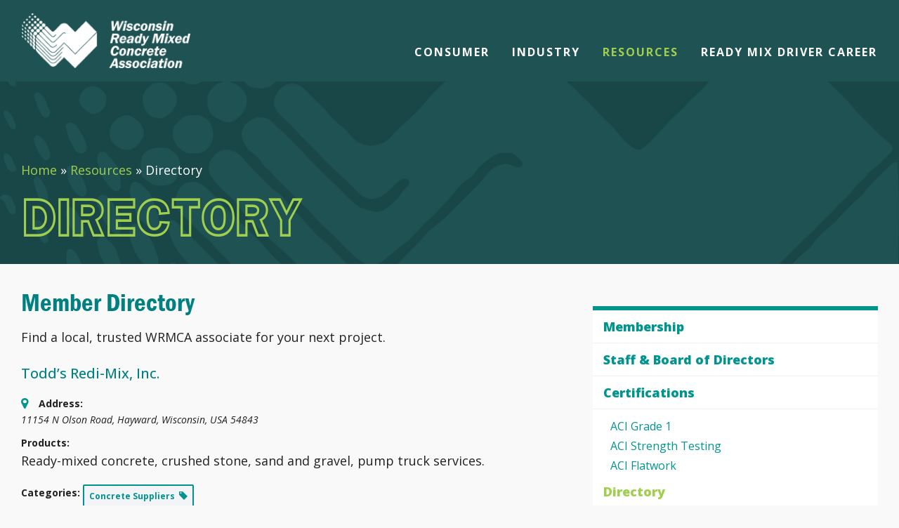

--- FILE ---
content_type: text/html; charset=UTF-8
request_url: https://wrmca.com/resources/directory/todds-redi-mix-inc-3/
body_size: 14105
content:

<!doctype html>

  <html class="no-js"  dir="ltr" lang="en-US" prefix="og: https://ogp.me/ns#" xmlns:og="http://opengraphprotocol.org/schema/" xmlns:fb="http://www.facebook.com/2008/fbml">

	<head>
		<meta charset="utf-8">
		
		<!-- Force IE to use the latest rendering engine available -->
		<meta http-equiv="X-UA-Compatible" content="IE=edge">

		<!-- Mobile Meta -->
		<meta name="viewport" content="width=device-width, initial-scale=1.0">
		<meta class="foundation-mq">
		
		<!-- If Site Icon isn't set in customizer -->
		
		<link rel="pingback" href="https://wrmca.com/xmlrpc.php">

		<meta property="og:type" content="article" data-w2dc-og-meta="true" />
<meta property="og:title" content="Todd&#8217;s Redi-Mix, Inc. - Web 2.0 Directory" />
<meta property="og:description" content="Ready-mixed concrete, crushed stone, sand and gravel, pump truck services." />
<meta property="og:url" content="https://wrmca.com/resources/directory/todds-redi-mix-inc-3/" />
<meta property="og:site_name" content="Web 2.0 Directory" />
<title>Directory - Wisconsin Ready Mixed Concrete Association</title>

		<!-- All in One SEO Pro 4.9.3 - aioseo.com -->
	<meta name="description" content="Directory Member Directory Find a local, trusted WRMCA associate for your next project." />
	<meta name="robots" content="max-image-preview:large" />
	<link rel="canonical" href="https://wrmca.com/resources/directory/" />
	<meta name="generator" content="All in One SEO Pro (AIOSEO) 4.9.3" />
		<meta property="og:locale" content="en_US" />
		<meta property="og:site_name" content="Wisconsin Ready Mixed Concrete Association" />
		<meta property="og:type" content="article" />
		<meta property="og:title" content="Directory - Wisconsin Ready Mixed Concrete Association" />
		<meta property="og:description" content="Directory Member Directory Find a local, trusted WRMCA associate for your next project." />
		<meta property="og:url" content="https://wrmca.com/resources/directory/" />
		<meta property="og:image" content="https://wrmca.com/wp-content/uploads/2021/04/Northeast-Pic-2.jpg" />
		<meta property="og:image:secure_url" content="https://wrmca.com/wp-content/uploads/2021/04/Northeast-Pic-2.jpg" />
		<meta property="og:image:width" content="1200" />
		<meta property="og:image:height" content="857" />
		<meta property="article:published_time" content="2016-10-26T15:12:54+00:00" />
		<meta property="article:modified_time" content="2024-05-02T15:37:51+00:00" />
		<meta property="article:publisher" content="https://www.facebook.com/people/Wisconsin-Ready-Mixed-Concrete-Association/100056645294797/" />
		<meta name="twitter:card" content="summary" />
		<meta name="twitter:title" content="Directory - Wisconsin Ready Mixed Concrete Association" />
		<meta name="twitter:description" content="Directory Member Directory Find a local, trusted WRMCA associate for your next project." />
		<meta name="twitter:image" content="https://wrmca.com/wp-content/uploads/2021/04/Northeast-Pic-2.jpg" />
		<meta name="twitter:label1" content="Written by" />
		<meta name="twitter:data1" content="wrmca" />
		<script type="application/ld+json" class="aioseo-schema">
			{"@context":"https:\/\/schema.org","@graph":[{"@type":"BreadcrumbList","@id":"https:\/\/wrmca.com\/resources\/directory\/#breadcrumblist","itemListElement":[{"@type":"ListItem","@id":"https:\/\/wrmca.com#listItem","position":1,"name":"Home","item":"https:\/\/wrmca.com","nextItem":{"@type":"ListItem","@id":"https:\/\/wrmca.com\/resources\/#listItem","name":"Resources"}},{"@type":"ListItem","@id":"https:\/\/wrmca.com\/resources\/#listItem","position":2,"name":"Resources","item":"https:\/\/wrmca.com\/resources\/","nextItem":{"@type":"ListItem","@id":"https:\/\/wrmca.com\/resources\/directory\/#listItem","name":"Directory"},"previousItem":{"@type":"ListItem","@id":"https:\/\/wrmca.com#listItem","name":"Home"}},{"@type":"ListItem","@id":"https:\/\/wrmca.com\/resources\/directory\/#listItem","position":3,"name":"Directory","previousItem":{"@type":"ListItem","@id":"https:\/\/wrmca.com\/resources\/#listItem","name":"Resources"}}]},{"@type":"Organization","@id":"https:\/\/wrmca.com\/#organization","name":"Wisconsin Ready Mixed Concrete Association","description":"Concrete - How Ideas Get Built.","url":"https:\/\/wrmca.com\/","telephone":"+16082506304","logo":{"@type":"ImageObject","url":"https:\/\/wrmca.com\/wp-content\/uploads\/2023\/02\/wrmca-logo.jpg","@id":"https:\/\/wrmca.com\/resources\/directory\/#organizationLogo"},"image":{"@id":"https:\/\/wrmca.com\/resources\/directory\/#organizationLogo"},"sameAs":["https:\/\/www.facebook.com\/people\/Wisconsin-Ready-Mixed-Concrete-Association\/100056645294797\/","https:\/\/www.youtube.com\/user\/wrmca1","https:\/\/www.linkedin.com\/groups\/4280506\/"]},{"@type":"WebPage","@id":"https:\/\/wrmca.com\/resources\/directory\/#webpage","url":"https:\/\/wrmca.com\/resources\/directory\/","name":"Directory - Wisconsin Ready Mixed Concrete Association","description":"Directory Member Directory Find a local, trusted WRMCA associate for your next project.","inLanguage":"en-US","isPartOf":{"@id":"https:\/\/wrmca.com\/#website"},"breadcrumb":{"@id":"https:\/\/wrmca.com\/resources\/directory\/#breadcrumblist"},"datePublished":"2016-10-26T15:12:54-05:00","dateModified":"2024-05-02T15:37:51-05:00"},{"@type":"WebSite","@id":"https:\/\/wrmca.com\/#website","url":"https:\/\/wrmca.com\/","name":"Wisconsin Ready Mixed Concrete Association","description":"Concrete - How Ideas Get Built.","inLanguage":"en-US","publisher":{"@id":"https:\/\/wrmca.com\/#organization"}}]}
		</script>
		<!-- All in One SEO Pro -->

<link rel='dns-prefetch' href='//www.googletagmanager.com' />
<link rel="alternate" type="application/rss+xml" title="Wisconsin Ready Mixed Concrete Association &raquo; Feed" href="https://wrmca.com/feed/" />
<link rel="alternate" type="application/rss+xml" title="Wisconsin Ready Mixed Concrete Association &raquo; Comments Feed" href="https://wrmca.com/comments/feed/" />
<link rel="alternate" type="text/calendar" title="Wisconsin Ready Mixed Concrete Association &raquo; iCal Feed" href="https://wrmca.com/events/?ical=1" />
<link rel="alternate" title="oEmbed (JSON)" type="application/json+oembed" href="https://wrmca.com/wp-json/oembed/1.0/embed?url=https%3A%2F%2Fwrmca.com%2Fresources%2Fdirectory%2F" />
<link rel="alternate" title="oEmbed (XML)" type="text/xml+oembed" href="https://wrmca.com/wp-json/oembed/1.0/embed?url=https%3A%2F%2Fwrmca.com%2Fresources%2Fdirectory%2F&#038;format=xml" />
<style id='wp-img-auto-sizes-contain-inline-css' type='text/css'>
img:is([sizes=auto i],[sizes^="auto," i]){contain-intrinsic-size:3000px 1500px}
/*# sourceURL=wp-img-auto-sizes-contain-inline-css */
</style>
<style id='wp-emoji-styles-inline-css' type='text/css'>

	img.wp-smiley, img.emoji {
		display: inline !important;
		border: none !important;
		box-shadow: none !important;
		height: 1em !important;
		width: 1em !important;
		margin: 0 0.07em !important;
		vertical-align: -0.1em !important;
		background: none !important;
		padding: 0 !important;
	}
/*# sourceURL=wp-emoji-styles-inline-css */
</style>
<link rel='stylesheet' id='wp-block-library-css' href='https://wrmca.com/wp-includes/css/dist/block-library/style.min.css?ver=6.9' type='text/css' media='all' />
<style id='global-styles-inline-css' type='text/css'>
:root{--wp--preset--aspect-ratio--square: 1;--wp--preset--aspect-ratio--4-3: 4/3;--wp--preset--aspect-ratio--3-4: 3/4;--wp--preset--aspect-ratio--3-2: 3/2;--wp--preset--aspect-ratio--2-3: 2/3;--wp--preset--aspect-ratio--16-9: 16/9;--wp--preset--aspect-ratio--9-16: 9/16;--wp--preset--color--black: #000000;--wp--preset--color--cyan-bluish-gray: #abb8c3;--wp--preset--color--white: #ffffff;--wp--preset--color--pale-pink: #f78da7;--wp--preset--color--vivid-red: #cf2e2e;--wp--preset--color--luminous-vivid-orange: #ff6900;--wp--preset--color--luminous-vivid-amber: #fcb900;--wp--preset--color--light-green-cyan: #7bdcb5;--wp--preset--color--vivid-green-cyan: #00d084;--wp--preset--color--pale-cyan-blue: #8ed1fc;--wp--preset--color--vivid-cyan-blue: #0693e3;--wp--preset--color--vivid-purple: #9b51e0;--wp--preset--gradient--vivid-cyan-blue-to-vivid-purple: linear-gradient(135deg,rgb(6,147,227) 0%,rgb(155,81,224) 100%);--wp--preset--gradient--light-green-cyan-to-vivid-green-cyan: linear-gradient(135deg,rgb(122,220,180) 0%,rgb(0,208,130) 100%);--wp--preset--gradient--luminous-vivid-amber-to-luminous-vivid-orange: linear-gradient(135deg,rgb(252,185,0) 0%,rgb(255,105,0) 100%);--wp--preset--gradient--luminous-vivid-orange-to-vivid-red: linear-gradient(135deg,rgb(255,105,0) 0%,rgb(207,46,46) 100%);--wp--preset--gradient--very-light-gray-to-cyan-bluish-gray: linear-gradient(135deg,rgb(238,238,238) 0%,rgb(169,184,195) 100%);--wp--preset--gradient--cool-to-warm-spectrum: linear-gradient(135deg,rgb(74,234,220) 0%,rgb(151,120,209) 20%,rgb(207,42,186) 40%,rgb(238,44,130) 60%,rgb(251,105,98) 80%,rgb(254,248,76) 100%);--wp--preset--gradient--blush-light-purple: linear-gradient(135deg,rgb(255,206,236) 0%,rgb(152,150,240) 100%);--wp--preset--gradient--blush-bordeaux: linear-gradient(135deg,rgb(254,205,165) 0%,rgb(254,45,45) 50%,rgb(107,0,62) 100%);--wp--preset--gradient--luminous-dusk: linear-gradient(135deg,rgb(255,203,112) 0%,rgb(199,81,192) 50%,rgb(65,88,208) 100%);--wp--preset--gradient--pale-ocean: linear-gradient(135deg,rgb(255,245,203) 0%,rgb(182,227,212) 50%,rgb(51,167,181) 100%);--wp--preset--gradient--electric-grass: linear-gradient(135deg,rgb(202,248,128) 0%,rgb(113,206,126) 100%);--wp--preset--gradient--midnight: linear-gradient(135deg,rgb(2,3,129) 0%,rgb(40,116,252) 100%);--wp--preset--font-size--small: 13px;--wp--preset--font-size--medium: 20px;--wp--preset--font-size--large: 36px;--wp--preset--font-size--x-large: 42px;--wp--preset--spacing--20: 0.44rem;--wp--preset--spacing--30: 0.67rem;--wp--preset--spacing--40: 1rem;--wp--preset--spacing--50: 1.5rem;--wp--preset--spacing--60: 2.25rem;--wp--preset--spacing--70: 3.38rem;--wp--preset--spacing--80: 5.06rem;--wp--preset--shadow--natural: 6px 6px 9px rgba(0, 0, 0, 0.2);--wp--preset--shadow--deep: 12px 12px 50px rgba(0, 0, 0, 0.4);--wp--preset--shadow--sharp: 6px 6px 0px rgba(0, 0, 0, 0.2);--wp--preset--shadow--outlined: 6px 6px 0px -3px rgb(255, 255, 255), 6px 6px rgb(0, 0, 0);--wp--preset--shadow--crisp: 6px 6px 0px rgb(0, 0, 0);}:where(.is-layout-flex){gap: 0.5em;}:where(.is-layout-grid){gap: 0.5em;}body .is-layout-flex{display: flex;}.is-layout-flex{flex-wrap: wrap;align-items: center;}.is-layout-flex > :is(*, div){margin: 0;}body .is-layout-grid{display: grid;}.is-layout-grid > :is(*, div){margin: 0;}:where(.wp-block-columns.is-layout-flex){gap: 2em;}:where(.wp-block-columns.is-layout-grid){gap: 2em;}:where(.wp-block-post-template.is-layout-flex){gap: 1.25em;}:where(.wp-block-post-template.is-layout-grid){gap: 1.25em;}.has-black-color{color: var(--wp--preset--color--black) !important;}.has-cyan-bluish-gray-color{color: var(--wp--preset--color--cyan-bluish-gray) !important;}.has-white-color{color: var(--wp--preset--color--white) !important;}.has-pale-pink-color{color: var(--wp--preset--color--pale-pink) !important;}.has-vivid-red-color{color: var(--wp--preset--color--vivid-red) !important;}.has-luminous-vivid-orange-color{color: var(--wp--preset--color--luminous-vivid-orange) !important;}.has-luminous-vivid-amber-color{color: var(--wp--preset--color--luminous-vivid-amber) !important;}.has-light-green-cyan-color{color: var(--wp--preset--color--light-green-cyan) !important;}.has-vivid-green-cyan-color{color: var(--wp--preset--color--vivid-green-cyan) !important;}.has-pale-cyan-blue-color{color: var(--wp--preset--color--pale-cyan-blue) !important;}.has-vivid-cyan-blue-color{color: var(--wp--preset--color--vivid-cyan-blue) !important;}.has-vivid-purple-color{color: var(--wp--preset--color--vivid-purple) !important;}.has-black-background-color{background-color: var(--wp--preset--color--black) !important;}.has-cyan-bluish-gray-background-color{background-color: var(--wp--preset--color--cyan-bluish-gray) !important;}.has-white-background-color{background-color: var(--wp--preset--color--white) !important;}.has-pale-pink-background-color{background-color: var(--wp--preset--color--pale-pink) !important;}.has-vivid-red-background-color{background-color: var(--wp--preset--color--vivid-red) !important;}.has-luminous-vivid-orange-background-color{background-color: var(--wp--preset--color--luminous-vivid-orange) !important;}.has-luminous-vivid-amber-background-color{background-color: var(--wp--preset--color--luminous-vivid-amber) !important;}.has-light-green-cyan-background-color{background-color: var(--wp--preset--color--light-green-cyan) !important;}.has-vivid-green-cyan-background-color{background-color: var(--wp--preset--color--vivid-green-cyan) !important;}.has-pale-cyan-blue-background-color{background-color: var(--wp--preset--color--pale-cyan-blue) !important;}.has-vivid-cyan-blue-background-color{background-color: var(--wp--preset--color--vivid-cyan-blue) !important;}.has-vivid-purple-background-color{background-color: var(--wp--preset--color--vivid-purple) !important;}.has-black-border-color{border-color: var(--wp--preset--color--black) !important;}.has-cyan-bluish-gray-border-color{border-color: var(--wp--preset--color--cyan-bluish-gray) !important;}.has-white-border-color{border-color: var(--wp--preset--color--white) !important;}.has-pale-pink-border-color{border-color: var(--wp--preset--color--pale-pink) !important;}.has-vivid-red-border-color{border-color: var(--wp--preset--color--vivid-red) !important;}.has-luminous-vivid-orange-border-color{border-color: var(--wp--preset--color--luminous-vivid-orange) !important;}.has-luminous-vivid-amber-border-color{border-color: var(--wp--preset--color--luminous-vivid-amber) !important;}.has-light-green-cyan-border-color{border-color: var(--wp--preset--color--light-green-cyan) !important;}.has-vivid-green-cyan-border-color{border-color: var(--wp--preset--color--vivid-green-cyan) !important;}.has-pale-cyan-blue-border-color{border-color: var(--wp--preset--color--pale-cyan-blue) !important;}.has-vivid-cyan-blue-border-color{border-color: var(--wp--preset--color--vivid-cyan-blue) !important;}.has-vivid-purple-border-color{border-color: var(--wp--preset--color--vivid-purple) !important;}.has-vivid-cyan-blue-to-vivid-purple-gradient-background{background: var(--wp--preset--gradient--vivid-cyan-blue-to-vivid-purple) !important;}.has-light-green-cyan-to-vivid-green-cyan-gradient-background{background: var(--wp--preset--gradient--light-green-cyan-to-vivid-green-cyan) !important;}.has-luminous-vivid-amber-to-luminous-vivid-orange-gradient-background{background: var(--wp--preset--gradient--luminous-vivid-amber-to-luminous-vivid-orange) !important;}.has-luminous-vivid-orange-to-vivid-red-gradient-background{background: var(--wp--preset--gradient--luminous-vivid-orange-to-vivid-red) !important;}.has-very-light-gray-to-cyan-bluish-gray-gradient-background{background: var(--wp--preset--gradient--very-light-gray-to-cyan-bluish-gray) !important;}.has-cool-to-warm-spectrum-gradient-background{background: var(--wp--preset--gradient--cool-to-warm-spectrum) !important;}.has-blush-light-purple-gradient-background{background: var(--wp--preset--gradient--blush-light-purple) !important;}.has-blush-bordeaux-gradient-background{background: var(--wp--preset--gradient--blush-bordeaux) !important;}.has-luminous-dusk-gradient-background{background: var(--wp--preset--gradient--luminous-dusk) !important;}.has-pale-ocean-gradient-background{background: var(--wp--preset--gradient--pale-ocean) !important;}.has-electric-grass-gradient-background{background: var(--wp--preset--gradient--electric-grass) !important;}.has-midnight-gradient-background{background: var(--wp--preset--gradient--midnight) !important;}.has-small-font-size{font-size: var(--wp--preset--font-size--small) !important;}.has-medium-font-size{font-size: var(--wp--preset--font-size--medium) !important;}.has-large-font-size{font-size: var(--wp--preset--font-size--large) !important;}.has-x-large-font-size{font-size: var(--wp--preset--font-size--x-large) !important;}
/*# sourceURL=global-styles-inline-css */
</style>

<style id='classic-theme-styles-inline-css' type='text/css'>
/*! This file is auto-generated */
.wp-block-button__link{color:#fff;background-color:#32373c;border-radius:9999px;box-shadow:none;text-decoration:none;padding:calc(.667em + 2px) calc(1.333em + 2px);font-size:1.125em}.wp-block-file__button{background:#32373c;color:#fff;text-decoration:none}
/*# sourceURL=/wp-includes/css/classic-themes.min.css */
</style>
<link rel='stylesheet' id='fl-builder-layout-139-css' href='https://wrmca.com/wp-content/uploads/bb-plugin/cache/139-layout.css?ver=549878ad607fd1626890e46d3b1ec64a' type='text/css' media='all' />
<link rel='stylesheet' id='wcsearch-font-awesome-css' href='https://wrmca.com/wp-content/plugins/w2dc/search/plugin/resources/css/font-awesome.css?ver=1.2.13' type='text/css' media='all' />
<link rel='stylesheet' id='wcsearch-frontend-css' href='https://wrmca.com/wp-content/plugins/w2dc/search/plugin/resources/css/frontend.css?ver=1.2.13' type='text/css' media='all' />
<link rel='stylesheet' id='w2dc-listings-slider-css' href='https://wrmca.com/wp-content/plugins/w2dc/resources/css/bxslider/jquery.bxslider.css?ver=2.10.12' type='text/css' media='all' />
<link rel='stylesheet' id='w2dc-bootstrap-css' href='https://wrmca.com/wp-content/plugins/w2dc/resources/css/bootstrap.css?ver=2.10.12' type='text/css' media='all' />
<link rel='stylesheet' id='w2dc-font-awesome-css' href='https://wrmca.com/wp-content/plugins/w2dc/resources/css/font-awesome.css?ver=2.10.12' type='text/css' media='all' />
<link rel='stylesheet' id='w2dc-frontend-css' href='https://wrmca.com/wp-content/plugins/w2dc/resources/css/frontend.css?ver=2.10.12' type='text/css' media='all' />
<link rel='stylesheet' id='w2dc-dynamic-css-css' href='https://wrmca.com/wp-content/uploads/w2dc-plugin.css?ver=1768594597' type='text/css' media='all' />
<link rel='stylesheet' id='w2dc-jquery-ui-style-css' href='https://wrmca.com/wp-content/plugins/w2dc/resources/css/jquery-ui/themes/redmond/jquery-ui.css?ver=6.9' type='text/css' media='all' />
<link rel='stylesheet' id='foundation-css-css' href='https://wrmca.com/wp-content/themes/wirmca/foundation-sites/dist/css/foundation.min.css?ver=6.4.1' type='text/css' media='all' />
<link rel='stylesheet' id='site-css-css' href='https://wrmca.com/wp-content/themes/wirmca/assets/styles/style.css?ver=1766493695' type='text/css' media='all' />
<link rel='stylesheet' id='slick-css-css' href='https://wrmca.com/wp-content/themes/wirmca/assets/styles/slick.min.css?ver=1.8.1' type='text/css' media='all' />
<link rel='stylesheet' id='font-awesome-5-css' href='https://wrmca.com/wp-content/plugins/bb-plugin/fonts/fontawesome/5.15.4/css/all.min.css?ver=2.10.0.5' type='text/css' media='all' />
<script type="text/javascript" src="https://wrmca.com/wp-includes/js/jquery/jquery.min.js?ver=3.7.1" id="jquery-core-js"></script>
<script type="text/javascript" src="https://wrmca.com/wp-includes/js/jquery/jquery-migrate.min.js?ver=3.4.1" id="jquery-migrate-js"></script>

<!-- Google tag (gtag.js) snippet added by Site Kit -->
<!-- Google Analytics snippet added by Site Kit -->
<script type="text/javascript" src="https://www.googletagmanager.com/gtag/js?id=GT-WVR5MFG" id="google_gtagjs-js" async></script>
<script type="text/javascript" id="google_gtagjs-js-after">
/* <![CDATA[ */
window.dataLayer = window.dataLayer || [];function gtag(){dataLayer.push(arguments);}
gtag("set","linker",{"domains":["wrmca.com"]});
gtag("js", new Date());
gtag("set", "developer_id.dZTNiMT", true);
gtag("config", "GT-WVR5MFG");
 window._googlesitekit = window._googlesitekit || {}; window._googlesitekit.throttledEvents = []; window._googlesitekit.gtagEvent = (name, data) => { var key = JSON.stringify( { name, data } ); if ( !! window._googlesitekit.throttledEvents[ key ] ) { return; } window._googlesitekit.throttledEvents[ key ] = true; setTimeout( () => { delete window._googlesitekit.throttledEvents[ key ]; }, 5 ); gtag( "event", name, { ...data, event_source: "site-kit" } ); }; 
//# sourceURL=google_gtagjs-js-after
/* ]]> */
</script>
<link rel="https://api.w.org/" href="https://wrmca.com/wp-json/" /><link rel="alternate" title="JSON" type="application/json" href="https://wrmca.com/wp-json/wp/v2/pages/139" /><link rel='shortlink' href='https://wrmca.com/?p=139' />

<!-- This site is using AdRotate v5.17.2 to display their advertisements - https://ajdg.solutions/ -->
<!-- AdRotate CSS -->
<style type="text/css" media="screen">
	.g { margin:0px; padding:0px; overflow:hidden; line-height:1; zoom:1; }
	.g img { height:auto; }
	.g-col { position:relative; float:left; }
	.g-col:first-child { margin-left: 0; }
	.g-col:last-child { margin-right: 0; }
	.g-1 { margin:0px 0px 0px 0px;width:auto; height:auto; }
	@media only screen and (max-width: 480px) {
		.g-col, .g-dyn, .g-single { width:100%; margin-left:0; margin-right:0; }
	}
</style>
<!-- /AdRotate CSS -->

<meta name="generator" content="Site Kit by Google 1.170.0" /><meta name="tec-api-version" content="v1"><meta name="tec-api-origin" content="https://wrmca.com"><link rel="alternate" href="https://wrmca.com/wp-json/tribe/events/v1/" /><link rel="canonical" href="https://wrmca.com/resources/directory/todds-redi-mix-inc-3/" />

<script>
var wcsearch_js_objects = {"ajaxurl":"https:\/\/wrmca.com\/wp-admin\/admin-ajax.php","pagination_base":"https:\/\/wrmca.com\/resources\/directory\/todds-redi-mix-inc-3\/page\/%#%\/","query_string":"","default_query":[],"desktop_screen_width":992,"mobile_screen_width":768,"radio_reset_btn_title":"unselect","geocode_functions":false,"prediction_note":"search nearby","get_my_location_title":"My location","adapter_options":{"wc":{"loop_selector_name":"wcsearch-woo-loop","submit_callback":"wcsearch_submit_request","keywords_search_action":"wcsearch_keywords_search"},"w2dc":{"loop_selector_name":["w2dc-controller","w2dc-map-wrapper"],"submit_callback":"w2dc_callAJAXSearch","keywords_search_action":"w2dc_keywords_search","enable_my_location_button":1}},"reset_same_inputs":true};
</script>

<script>
var w2dc_controller_args_array = {};
var w2dc_map_markers_attrs_array = [];
var w2dc_map_markers_attrs = (function(map_id, markers_array, enable_radius_circle, enable_clusters, show_summary_button, show_readmore_button, draw_panel, map_style, enable_full_screen, enable_wheel_zoom, enable_dragging_touchscreens, center_map_onclick, show_directions, enable_infowindow, close_infowindow_out_click, map_attrs) {
		this.map_id = map_id;
		this.markers_array = markers_array;
		this.enable_radius_circle = enable_radius_circle;
		this.enable_clusters = enable_clusters;
		this.show_summary_button = show_summary_button;
		this.show_readmore_button = show_readmore_button;
		this.draw_panel = draw_panel;
		this.map_style = map_style;
		this.enable_full_screen = enable_full_screen;
		this.enable_wheel_zoom = enable_wheel_zoom;
		this.enable_dragging_touchscreens = enable_dragging_touchscreens;
		this.center_map_onclick = center_map_onclick;
		this.show_directions = show_directions;
		this.enable_infowindow = enable_infowindow;
		this.close_infowindow_out_click = close_infowindow_out_click;
		this.map_attrs = map_attrs;
		});
var w2dc_js_objects = {"ajaxurl":"https:\/\/wrmca.com\/wp-admin\/admin-ajax.php","search_map_button_text":"Search on map","in_favourites_icon":"w2dc-glyphicon-heart","not_in_favourites_icon":"w2dc-glyphicon-heart-empty","in_favourites_msg":"Add Bookmark","not_in_favourites_msg":"Remove Bookmark","ajax_load":1,"is_rtl":false,"leave_comment":"Leave a comment","leave_reply":"Leave a reply to","cancel_reply":"Cancel reply","more":"More","less":"Less","send_button_text":"Send message","send_button_sending":"Sending...","recaptcha_public_key":"","lang":"","is_maps_used":0,"desktop_screen_width":992,"mobile_screen_width":768,"fields_in_categories":[],"is_admin":0,"prediction_note":"search nearby","listing_tabs_order":["addresses-tab","videos-tab","contact-tab","report-tab"],"cancel_button":"Cancel"};
var w2dc_maps_objects = {"notinclude_maps_api":0,"google_api_key":"AIzaSyCRCsTU4UscMJ0IqvLKXgdiO6v3SsqPX4o","mapbox_api_key":"","map_markers_type":"icons","default_marker_color":"#2393ba","default_marker_icon":"","global_map_icons_path":"https:\/\/wrmca.com\/wp-content\/plugins\/w2dc\/resources\/images\/map_icons\/","marker_image_width":48,"marker_image_height":48,"marker_image_anchor_x":24,"marker_image_anchor_y":48,"infowindow_width":350,"infowindow_offset":-50,"infowindow_logo_width":110,"draw_area_button":"Draw Area","edit_area_button":"Edit Area","apply_area_button":"Apply Area","reload_map_button":"Refresh Map","enable_my_location_button":1,"my_location_button":"My Location","my_location_button_error":"GeoLocation service does not work on your device!","map_style":null,"address_autocomplete":0,"address_autocomplete_code":"ZW","mapbox_directions_placeholder_origin":"Choose a starting place","mapbox_directions_placeholder_destination":"Choose destination","mapbox_directions_profile_driving_traffic":"Traffic","mapbox_directions_profile_driving":"Driving","mapbox_directions_profile_walking":"Walking","mapbox_directions_profile_cycling":"Cycling","default_latitude":34,"default_longitude":0,"dimension_unit":"miles"};
</script>
<link rel="icon" href="https://wrmca.com/wp-content/uploads/2024/04/cropped-icon-125x125.png" sizes="32x32" />
<link rel="icon" href="https://wrmca.com/wp-content/uploads/2024/04/cropped-icon-300x300.png" sizes="192x192" />
<link rel="apple-touch-icon" href="https://wrmca.com/wp-content/uploads/2024/04/cropped-icon-300x300.png" />
<meta name="msapplication-TileImage" content="https://wrmca.com/wp-content/uploads/2024/04/cropped-icon-300x300.png" />

		<link rel="preconnect" href="https://fonts.googleapis.com">
		<link rel="preconnect" href="https://fonts.gstatic.com" crossorigin>
		<link href="https://fonts.googleapis.com/css2?family=Open+Sans:ital,wght@0,300..800;1,300..800&display=swap" rel="stylesheet">

	</head>
			
	<body class="wp-singular page-template-default page page-id-139 page-child parent-pageid-134 wp-theme-wirmca fl-builder fl-builder-2-10-0-5 fl-no-js w2dc-body w2dc-directory-1 w2dc-imitate-mode tribe-no-js">

		<div class="off-canvas-wrapper">
			
			<!-- Load off-canvas container. Feel free to remove if not using. -->			
			
<div class="off-canvas position-right" id="off-canvas" data-off-canvas>
	<ul id="offcanvas-nav" class="vertical menu accordion-menu" data-accordion-menu><li id="menu-item-143" class="menu-item menu-item-type-post_type menu-item-object-page menu-item-143"><a href="https://wrmca.com/consumer/">Consumer</a></li>
<li id="menu-item-147" class="menu-item menu-item-type-post_type menu-item-object-page menu-item-147"><a href="https://wrmca.com/industry/">Industry</a></li>
<li id="menu-item-142" class="menu-item menu-item-type-post_type menu-item-object-page current-page-ancestor menu-item-142"><a href="https://wrmca.com/resources/">Resources</a></li>
<li id="menu-item-1487" class="menu-item menu-item-type-post_type menu-item-object-page menu-item-1487"><a href="https://wrmca.com/ready-mix-driver-career/">Ready Mix Driver Career</a></li>
</ul>
	
</div>
			
			<div class="off-canvas-content" data-off-canvas-content>
				
				<header class="header" role="banner">
							
					 <!-- This navs will be applied to the topbar, above all content 
						  To see additional nav styles, visit the /parts directory -->
					 <!-- <div class="contact-bar desktop-nav">
	<div class="grid-container ">
		<h2>Concrete - How Ideas Get Built.</h2>
	</div>
</div> -->
<div class="top-bar-container">
	<div class="main-header">
		<div class="grid-container">
			<div class="top-bar" id="top-bar-menu">
				<div class="top-bar-left float-left">

					<ul class="menu logo">
						<li><a href="https://wrmca.com"><img src="https://wrmca.com/wp-content/themes/wirmca/assets/images/wrmca-logo1.png" alt="Wisconsin Ready Mixed Concrete Association" title="home"></a></li>
					</ul>
				</div>
				<div class="top-bar-right desktop-nav">
					<ul id="main-nav" class="medium-horizontal menu" data-responsive-menu="accordion medium-dropdown"><li class="menu-item menu-item-type-post_type menu-item-object-page menu-item-143"><a href="https://wrmca.com/consumer/">Consumer</a></li>
<li class="menu-item menu-item-type-post_type menu-item-object-page menu-item-147"><a href="https://wrmca.com/industry/">Industry</a></li>
<li class="menu-item menu-item-type-post_type menu-item-object-page current-page-ancestor menu-item-142"><a href="https://wrmca.com/resources/">Resources</a></li>
<li class="menu-item menu-item-type-post_type menu-item-object-page menu-item-1487"><a href="https://wrmca.com/ready-mix-driver-career/">Ready Mix Driver Career</a></li>
</ul>	
				</div>
				<div class="top-bar-right float-right mobile-nav">
					<ul class="menu">
						<!-- <li><button class="menu-icon" type="button" data-toggle="off-canvas"></button></li> -->
						<li><a data-toggle="off-canvas"><span class="menu-icon"></span> </a></li>
					</ul>
				</div>
			</div>
		</div>
	</div>
</div>	 	
				</header> <!-- end .header -->

							
	<div class="content">
	
		<div class="inner-content grid-x">
	
		    <main class="main small-12 medium-12 large-12 cell" role="main">
				
				
					
<article id="post-139" class="post-139 page type-page status-publish hentry" role="article" itemscope itemtype="http://schema.org/WebPage">
					
    <section class="entry-content" itemprop="articleBody">
	    <div class="fl-builder-content fl-builder-content-139 fl-builder-content-primary fl-builder-global-templates-locked" data-post-id="139"><div class="fl-row fl-row-full-width fl-row-bg-photo fl-node-617vkime4oa8 fl-row-custom-height fl-row-align-bottom secondary-header fl-row-bg-fixed" data-node="617vkime4oa8">
	<div class="fl-row-content-wrap">
						<div class="fl-row-content fl-row-fixed-width fl-node-content">
		
<div class="fl-col-group fl-node-rxefla0zbv6g" data-node="rxefla0zbv6g">
			<div class="fl-col fl-node-cyhndvak59q2 fl-col-bg-color" data-node="cyhndvak59q2">
	<div class="fl-col-content fl-node-content"><div class="fl-module fl-module-html fl-node-b9sumz2iw3re" data-node="b9sumz2iw3re">
	<div class="fl-module-content fl-node-content">
		<div class="fl-html">
	<div class="aioseo-breadcrumbs"><span class="aioseo-breadcrumb">
	<a href="https://wrmca.com" title="Home">Home</a>
</span><span class="aioseo-breadcrumb-separator">&raquo;</span><span class="aioseo-breadcrumb">
	<a href="https://wrmca.com/resources/" title="Resources">Resources</a>
</span><span class="aioseo-breadcrumb-separator">&raquo;</span><span class="aioseo-breadcrumb">
	Directory
</span></div>
</div>
	</div>
</div>
<div class="fl-module fl-module-heading fl-node-vyhd7o5mqzwf" data-node="vyhd7o5mqzwf">
	<div class="fl-module-content fl-node-content">
		<h1 class="fl-heading">
		<span class="fl-heading-text">Directory</span>
	</h1>
	</div>
</div>
</div>
</div>
	</div>
		</div>
	</div>
</div>
<div class="fl-row fl-row-fixed-width fl-row-bg-none fl-node-b1c6okhar4e3 fl-row-default-height fl-row-align-center" data-node="b1c6okhar4e3">
	<div class="fl-row-content-wrap">
						<div class="fl-row-content fl-row-fixed-width fl-node-content">
		
<div class="fl-col-group fl-node-9pn1gfad8bvw" data-node="9pn1gfad8bvw">
			<div class="fl-col fl-node-ub8oz3naj5k9 fl-col-bg-color" data-node="ub8oz3naj5k9">
	<div class="fl-col-content fl-node-content"><div class="fl-module fl-module-heading fl-node-k2756pwghlf3" data-node="k2756pwghlf3">
	<div class="fl-module-content fl-node-content">
		<h2 class="fl-heading">
		<span class="fl-heading-text">Member Directory</span>
	</h2>
	</div>
</div>
<div class="fl-module fl-module-rich-text fl-node-0joenwz5ais6" data-node="0joenwz5ais6">
	<div class="fl-module-content fl-node-content">
		<div class="fl-rich-text">
	<p>Find a local, trusted WRMCA associate for your next project.</p>
</div>
	</div>
</div>
<div class="fl-module fl-module-html fl-node-yr2g1x0mq73f" data-node="yr2g1x0mq73f">
	<div class="fl-module-content fl-node-content">
		<div class="fl-html">
			<div class="w2dc-content w2dc-listing-single">
			
														
				<div id="todds-redi-mix-inc-3" itemscope itemtype="http://schema.org/LocalBusiness">
					<meta itemprop="priceRange" content="$$$" />
															<div class="w2dc-content w2dc-directory-frontpanel">
							</div>				
					<header class="w2dc-content w2dc-listing-header">
			<h2 class="w2dc-listing-single-title" itemprop="name">Todd&#8217;s Redi-Mix, Inc.</h2>
						</header>
					
					
					<article id="post-502" class="w2dc-listing">
						
						
						<div class="w2dc-single-listing-text-content-wrap">
													
												
							<div class="w2dc-field w2dc-field-output-block w2dc-field-output-block-address w2dc-field-output-block-2">
		<span class="w2dc-field-caption ">
				<span class="w2dc-field-icon w2dc-fa w2dc-fa-lg w2dc-fa-map-marker"></span>
						<span class="w2dc-field-name">Address:</span>
			</span>
		<span class="w2dc-field-content w2dc-field-addresses">
			<address class="w2dc-location" itemprop="address" itemscope itemtype="http://schema.org/PostalAddress">
			<span class="w2dc-show-on-map" data-location-id="1588" data-coordinate-lat="46.013008" data-coordinate-lng="-91.484619">			<span itemprop="streetAddress">11154 N Olson Road</span>, <span itemprop="addressLocality">Hayward, Wisconsin, USA</span> <span itemprop="postalCode">54843</span>									</span>		</address>
		</span>
</div>
<div class="w2dc-field w2dc-field-output-block w2dc-field-output-block-content w2dc-field-output-block-3">
		<span class="w2dc-field-caption ">
						<span class="w2dc-field-name">Products:</span>
			</span>
		<div class="w2dc-field-content w2dc-field-description" itemprop="description">
		<p>Ready-mixed concrete, crushed stone, sand and gravel, pump truck services.</p>
	</div>
</div>
<div class="w2dc-field w2dc-field-output-block w2dc-field-output-block-categories w2dc-field-output-block-4">
		<span class="w2dc-field-caption ">
						<span class="w2dc-field-name">Categories:</span>
			</span>
		<span class="w2dc-field-content">
					<a href="https://wrmca.com/resources/directory/business-category/concrete-suppliers/" rel="tag"><span class="w2dc-label w2dc-label-primary w2dc-category-label">Concrete Suppliers&nbsp;&nbsp;<span class="w2dc-glyphicon w2dc-glyphicon-tag"></span></span></a>
			</span>
</div>
<div class="w2dc-fields-group w2dc-fields-group-1" id="w2dc-fields-group-1">
		<div class="w2dc-fields-group-caption">Contact Information</div>
											<div class="w2dc-field w2dc-field-output-block w2dc-field-output-block-string w2dc-field-output-block-6">
		<span class="w2dc-field-caption ">
				<span class="w2dc-field-icon w2dc-fa w2dc-fa-lg w2dc-fa-phone"></span>
						<span class="w2dc-field-name">Phone:</span>
			</span>
		<span class="w2dc-field-content">
		715.634.7845	</span>
</div>
												<div class="w2dc-field w2dc-field-output-block w2dc-field-output-block-website w2dc-field-output-block-7">
		<span class="w2dc-field-caption ">
				<span class="w2dc-field-icon w2dc-fa w2dc-fa-lg w2dc-fa-globe"></span>
						<span class="w2dc-field-name">Website:</span>
			</span>
		<span class="w2dc-field-content">
		<a itemprop="url"
			href="https://www.toddsredimix.com/"
			target="_blank"			rel="nofollow"		>view our site</a>
	</span>
</div>
												<div class="w2dc-field w2dc-field-output-block w2dc-field-output-block-email w2dc-field-output-block-8">
	<meta itemprop="email" content="&#105;&#110;fo&#64;&#116;oddsr&#101;di&#109;&#105;x.c&#111;&#109;" />
		<span class="w2dc-field-caption ">
				<span class="w2dc-field-icon w2dc-fa w2dc-fa-lg w2dc-fa-envelope-o"></span>
						<span class="w2dc-field-name">Email:</span>
			</span>
		<span class="w2dc-field-content">
		<a href="mailto:&#105;&#110;f&#111;&#64;&#116;od&#100;sredi&#109;&#105;x&#46;com">&#105;nfo&#64;&#116;od&#100;s&#114;e&#100;im&#105;&#120;&#46;&#99;&#111;&#109;</a>
	</span>
</div>
						</div>
														
													</div>

												<ul class="w2dc-listing-tabs w2dc-nav w2dc-nav-tabs w2dc-clearfix" role="tablist">
																																										<li><a href="javascript: void(0);" data-tab="#report-tab" data-toggle="w2dc-tab" role="tab">Report</a></li>
																											</ul>

						<div class="w2dc-tab-content">
							
							
							
														
														<div id="report-tab" class="w2dc-tab-pane w2dc-fade" role="tabpanel">
																<form method="POST" action="https://wrmca.com/resources/directory/todds-redi-mix-inc-3/#report-tab" id="w2dc_report_form">
	<input type="hidden" name="listing_id" id="report_listing_id" value="502" />
	<input type="hidden" name="report_nonce" id="report_nonce" value="13f218cebf" />
	<h3>Send message to moderator</h3>
	<h5 id="report_warning" class="w2dc-report-warning"></h5>
	<div class="w2dc-report-form">
				<p>
			<label for="report_name">Contact Name<span class="w2dc-red-asterisk">*</span></label>
			<input type="text" name="report_name" id="report_name" class="w2dc-form-control" value="" size="35" />
		</p>
		<p>
			<label for="report_email">Contact Email<span class="w2dc-red-asterisk">*</span></label>
			<input type="text" name="report_email" id="report_email" class="w2dc-form-control" value="" size="35" />
		</p>
				<p>
			<label for="report_message">Your message<span class="w2dc-red-asterisk">*</span></label>
			<textarea name="report_message" id="report_message" class="w2dc-form-control" rows="6"></textarea>
		</p>
		
				
		<input type="submit" name="submit" class="w2dc-send-message-button w2dc-btn w2dc-btn-primary" value="Send message" />
	</div>
</form>							</div>
														
														
													</div>
											</article>
				</div>
					</div></div>
	</div>
</div>
</div>
</div>
			<div class="fl-col fl-node-x2dtu5c87hp9 fl-col-bg-color fl-col-small fl-col-small-full-width" data-node="x2dtu5c87hp9">
	<div class="fl-col-content fl-node-content"><div class="fl-module fl-module-widget fl-node-knydfs6xao7w secondary-menu" data-node="knydfs6xao7w">
	<div class="fl-module-content fl-node-content">
		<div class="fl-widget">
<div class="widget widget_nav_menu"><div class="menu-resources-container"><ul id="menu-resources" class="menu"><li id="menu-item-208" class="menu-item menu-item-type-post_type menu-item-object-page menu-item-208"><a href="https://wrmca.com/resources/membership/">Membership</a></li>
<li id="menu-item-209" class="menu-item menu-item-type-post_type menu-item-object-page menu-item-209"><a href="https://wrmca.com/resources/staff-board-of-directors/">Staff &#038; Board of Directors</a></li>
<li id="menu-item-3306" class="menu-item menu-item-type-post_type menu-item-object-page menu-item-has-children menu-item-3306"><a href="https://wrmca.com/certifications/">Certifications</a>
<ul class="sub-menu">
	<li id="menu-item-3638" class="menu-item menu-item-type-post_type menu-item-object-page menu-item-3638"><a href="https://wrmca.com/certifications/aci-grade-1/">ACI Grade 1</a></li>
	<li id="menu-item-3639" class="menu-item menu-item-type-post_type menu-item-object-page menu-item-3639"><a href="https://wrmca.com/certifications/aci-strength-testing/">ACI Strength Testing</a></li>
	<li id="menu-item-3637" class="menu-item menu-item-type-post_type menu-item-object-page menu-item-3637"><a href="https://wrmca.com/certifications/aci-flatwork/">ACI Flatwork</a></li>
</ul>
</li>
<li id="menu-item-205" class="menu-item menu-item-type-post_type menu-item-object-page current-menu-item page_item page-item-139 current_page_item menu-item-205 active"><a href="https://wrmca.com/resources/directory/" aria-current="page">Directory</a></li>
<li id="menu-item-204" class="menu-item menu-item-type-post_type menu-item-object-page menu-item-204"><a href="https://wrmca.com/resources/member-resources/">Member Resources</a></li>
<li id="menu-item-203" class="menu-item menu-item-type-post_type menu-item-object-page menu-item-203"><a href="https://wrmca.com/resources/oes-resources/">OES Resources</a></li>
<li id="menu-item-1223" class="menu-item menu-item-type-post_type menu-item-object-page menu-item-has-children menu-item-1223"><a href="https://wrmca.com/resources/concrete-design-awards/">Concrete Design Awards</a>
<ul class="sub-menu">
	<li id="menu-item-3643" class="menu-item menu-item-type-post_type menu-item-object-page menu-item-3643"><a href="https://wrmca.com/resources/concrete-design-awards/awards/">WRMCA Concrete Design Awards</a></li>
</ul>
</li>
<li id="menu-item-3936" class="menu-item menu-item-type-post_type menu-item-object-page menu-item-3936"><a href="https://wrmca.com/resources/mixer-driver-championship/">Mixer Driver Championship</a></li>
<li id="menu-item-1222" class="menu-item menu-item-type-post_type menu-item-object-page menu-item-1222"><a href="https://wrmca.com/resources/concrete-in-practice/">Concrete In Practice</a></li>
<li id="menu-item-1024" class="menu-item menu-item-type-post_type menu-item-object-page menu-item-1024"><a href="https://wrmca.com/consumer/wrmca-youtube-channel/">WRMCA Youtube Channel</a></li>
<li id="menu-item-4308" class="menu-item menu-item-type-post_type menu-item-object-page menu-item-4308"><a href="https://wrmca.com/wrmca-testing-labs/">WRMCA Testing Labs</a></li>
</ul></div></div></div>
	</div>
</div>
</div>
</div>
	</div>
		</div>
	</div>
</div>
</div>	</section> <!-- end article section -->
						    					
</article> <!-- end article -->					
											

			</main> <!-- end #main -->
		    
		</div> <!-- end #inner-content -->
	
	</div> <!-- end #content -->


			<div class="footer-ad-container">
				<div class="g g-1"><div class="g-dyn a-24 c-1"><a class="gofollow" data-track="MjQsMSw2MA==" href="https://www.schmitzmix.com//"><img src="https://wrmca.com/wp-content/uploads/2024/01/schmitz.jpg" /></a></div><div class="g-dyn a-10 c-2"><a class="gofollow" data-track="MTAsMSw2MA==" href=" https://rivcrete.com/"><img alt="WRMCA Partner" src="https://wrmca.com/wp-content/uploads/2017/07/rsz_rivcrete_logo_final-web-size.jpg" /></a></div><div class="g-dyn a-6 c-3"><a class="gofollow" data-track="NiwxLDYw" href="https://www.bardmaterials.com/"><img src="https://wrmca.com/wp-content/uploads/2025/11/bard-ad-2025.jpg" /></a></div></div>			</div>
				
					
				<footer class="footer" role="contentinfo">
					
					<div class="grid-container">

						<div class="grid-x grid-margin-x grid-padding-x">
							<div class="large-6 cell">
								<h4><strong>Wisconsin Ready Mixed Concrete Association</strong></h4>
<p>220 S Hamilton Street<br />
Madison, WI 53703</p>
<p>Phone: 608-250-6304</p>
<p>Email: info@wirmca.com</p>
								<div class="membership-button">
									<a class="button" href="https://wirmca.com/resources/membership/">Become a Member</a>
								</div>
					    	</div>
							<div class="large-3 cell">
								<h4>Explore</h4>
								<nav role="navigation">
					    			<ul id="footer-links1" class="menu vertical"><li id="menu-item-248" class="menu-item menu-item-type-post_type menu-item-object-page menu-item-248"><a href="https://wrmca.com/consumer/">Consumer</a></li>
<li id="menu-item-249" class="menu-item menu-item-type-post_type menu-item-object-page menu-item-249"><a href="https://wrmca.com/industry/">Industry</a></li>
<li id="menu-item-247" class="menu-item menu-item-type-post_type menu-item-object-page current-page-ancestor menu-item-247"><a href="https://wrmca.com/resources/">Resources</a></li>
<li id="menu-item-3614" class="menu-item menu-item-type-post_type menu-item-object-page menu-item-3614"><a href="https://wrmca.com/ready-mix-driver-career/">Ready Mix Driver Career</a></li>
<li id="menu-item-3613" class="menu-item menu-item-type-post_type menu-item-object-page menu-item-3613"><a href="https://wrmca.com/privacy-policy/">Privacy Policy</a></li>
<li id="menu-item-3612" class="menu-item menu-item-type-post_type menu-item-object-page menu-item-3612"><a href="https://wrmca.com/contact-us/">Contact Us</a></li>
</ul>					    		</nav>
					    	</div>
					    	<div class="large-3 cell social-section">
					    		<h4>Stay Connected</h4>
								<div class="social-icons">
								  								    <ul>
								      								          <li>
								            <a title="Facebook" href="https://www.facebook.com/people/Wisconsin-Ready-Mixed-Concrete-Association/100056645294797/" target="_blank">
								              <i class="fab fa-facebook-square"></i>
								            </a>
								          </li>
								        								      								          <li>
								            <a title="YouTube" href="https://www.youtube.com/user/wrmca1" target="_blank">
								              <i class="fab fa-youtube"></i>
								            </a>
								          </li>
								        								      								          <li>
								            <a title="LinkedIn" href="https://www.linkedin.com/groups/4280506/" target="_blank">
								              <i class="fab fa-linkedin"></i>
								            </a>
								          </li>
								        								      								          <li>
								            <a title="Instagram" href="https://www.instagram.com/wrmca2021" target="_blank">
								              <i class="fab fa-instagram"></i>
								            </a>
								          </li>
								        								      								          <li>
								            <a title="Twitter" href="https://twitter.com/wisrmca" target="_blank">
								              <i class="fab fa-twitter"></i>
								            </a>
								          </li>
								        								      								    </ul>
								  
								  <div class="bws-logo"><a target="_blank" href="https://buildwithstrength.com/"><img src="https://wrmca.com/wp-content/themes/wirmca/assets/images/build-with-strength-wi-logo.png" alt="Wisconsin Ready Mixed Concrete Association" title="home"></a></div>

								</div>
		    				</div>
					    	
				    	</div>

						<div class="grid-x grid-margin-x grid-padding-x">
							<div class="medium-8 cell">
								<div class="copyright">
									&copy; 2026 Wisconsin Ready Mixed Concrete Association. All rights reserved.</p> 
									<p>This site is protected by reCAPTCHA and the Google 
									    <a href="https://policies.google.com/privacy">Privacy Policy</a> and
									    <a href="https://policies.google.com/terms">Terms of Service</a> apply.
									</p>
								</div>	
							</div>
						</div>
					
					</div>

				</footer> <!-- end .footer -->
			
			</div>  <!-- end .off-canvas-content -->
					
		</div> <!-- end .off-canvas-wrapper -->
		
		<script type="speculationrules">
{"prefetch":[{"source":"document","where":{"and":[{"href_matches":"/*"},{"not":{"href_matches":["/wp-*.php","/wp-admin/*","/wp-content/uploads/*","/wp-content/*","/wp-content/plugins/*","/wp-content/themes/wirmca/*","/*\\?(.+)"]}},{"not":{"selector_matches":"a[rel~=\"nofollow\"]"}},{"not":{"selector_matches":".no-prefetch, .no-prefetch a"}}]},"eagerness":"conservative"}]}
</script>
		<script>
		( function ( body ) {
			'use strict';
			body.className = body.className.replace( /\btribe-no-js\b/, 'tribe-js' );
		} )( document.body );
		</script>
		<script> /* <![CDATA[ */var tribe_l10n_datatables = {"aria":{"sort_ascending":": activate to sort column ascending","sort_descending":": activate to sort column descending"},"length_menu":"Show _MENU_ entries","empty_table":"No data available in table","info":"Showing _START_ to _END_ of _TOTAL_ entries","info_empty":"Showing 0 to 0 of 0 entries","info_filtered":"(filtered from _MAX_ total entries)","zero_records":"No matching records found","search":"Search:","all_selected_text":"All items on this page were selected. ","select_all_link":"Select all pages","clear_selection":"Clear Selection.","pagination":{"all":"All","next":"Next","previous":"Previous"},"select":{"rows":{"0":"","_":": Selected %d rows","1":": Selected 1 row"}},"datepicker":{"dayNames":["Sunday","Monday","Tuesday","Wednesday","Thursday","Friday","Saturday"],"dayNamesShort":["Sun","Mon","Tue","Wed","Thu","Fri","Sat"],"dayNamesMin":["S","M","T","W","T","F","S"],"monthNames":["January","February","March","April","May","June","July","August","September","October","November","December"],"monthNamesShort":["January","February","March","April","May","June","July","August","September","October","November","December"],"monthNamesMin":["Jan","Feb","Mar","Apr","May","Jun","Jul","Aug","Sep","Oct","Nov","Dec"],"nextText":"Next","prevText":"Prev","currentText":"Today","closeText":"Done","today":"Today","clear":"Clear"}};/* ]]> */ </script><script type="text/javascript" src="https://wrmca.com/wp-content/plugins/the-events-calendar/common/build/js/user-agent.js?ver=da75d0bdea6dde3898df" id="tec-user-agent-js"></script>
<script type="text/javascript" id="adrotate-groups-js-extra">
/* <![CDATA[ */
var impression_object = {"ajax_url":"https://wrmca.com/wp-admin/admin-ajax.php"};
//# sourceURL=adrotate-groups-js-extra
/* ]]> */
</script>
<script type="text/javascript" src="https://wrmca.com/wp-content/plugins/adrotate/library/jquery.groups.js" id="adrotate-groups-js"></script>
<script type="text/javascript" id="adrotate-clicker-js-extra">
/* <![CDATA[ */
var click_object = {"ajax_url":"https://wrmca.com/wp-admin/admin-ajax.php"};
//# sourceURL=adrotate-clicker-js-extra
/* ]]> */
</script>
<script type="text/javascript" src="https://wrmca.com/wp-content/plugins/adrotate/library/jquery.clicker.js" id="adrotate-clicker-js"></script>
<script type="text/javascript" src="https://wrmca.com/wp-content/uploads/bb-plugin/cache/139-layout.js?ver=16e1bb2a0fb225c1e9331ebc19555cf0" id="fl-builder-layout-139-js"></script>
<script type="text/javascript" src="https://wrmca.com/wp-includes/js/jquery/ui/core.min.js?ver=1.13.3" id="jquery-ui-core-js"></script>
<script type="text/javascript" src="https://wrmca.com/wp-includes/js/jquery/ui/mouse.min.js?ver=1.13.3" id="jquery-ui-mouse-js"></script>
<script type="text/javascript" src="https://wrmca.com/wp-includes/js/jquery/ui/draggable.min.js?ver=1.13.3" id="jquery-ui-draggable-js"></script>
<script type="text/javascript" src="https://wrmca.com/wp-includes/js/jquery/ui/menu.min.js?ver=1.13.3" id="jquery-ui-menu-js"></script>
<script type="text/javascript" src="https://wrmca.com/wp-includes/js/jquery/ui/selectmenu.min.js?ver=1.13.3" id="jquery-ui-selectmenu-js"></script>
<script type="text/javascript" src="https://wrmca.com/wp-includes/js/dist/dom-ready.min.js?ver=f77871ff7694fffea381" id="wp-dom-ready-js"></script>
<script type="text/javascript" src="https://wrmca.com/wp-includes/js/dist/hooks.min.js?ver=dd5603f07f9220ed27f1" id="wp-hooks-js"></script>
<script type="text/javascript" src="https://wrmca.com/wp-includes/js/dist/i18n.min.js?ver=c26c3dc7bed366793375" id="wp-i18n-js"></script>
<script type="text/javascript" id="wp-i18n-js-after">
/* <![CDATA[ */
wp.i18n.setLocaleData( { 'text direction\u0004ltr': [ 'ltr' ] } );
//# sourceURL=wp-i18n-js-after
/* ]]> */
</script>
<script type="text/javascript" src="https://wrmca.com/wp-includes/js/dist/a11y.min.js?ver=cb460b4676c94bd228ed" id="wp-a11y-js"></script>
<script type="text/javascript" src="https://wrmca.com/wp-includes/js/jquery/ui/autocomplete.min.js?ver=1.13.3" id="jquery-ui-autocomplete-js"></script>
<script type="text/javascript" src="https://wrmca.com/wp-includes/js/jquery/ui/slider.min.js?ver=1.13.3" id="jquery-ui-slider-js"></script>
<script type="text/javascript" src="https://wrmca.com/wp-includes/js/jquery/ui/datepicker.min.js?ver=1.13.3" id="jquery-ui-datepicker-js"></script>
<script type="text/javascript" id="jquery-ui-datepicker-js-after">
/* <![CDATA[ */
jQuery(function(jQuery){jQuery.datepicker.setDefaults({"closeText":"Close","currentText":"Today","monthNames":["January","February","March","April","May","June","July","August","September","October","November","December"],"monthNamesShort":["Jan","Feb","Mar","Apr","May","Jun","Jul","Aug","Sep","Oct","Nov","Dec"],"nextText":"Next","prevText":"Previous","dayNames":["Sunday","Monday","Tuesday","Wednesday","Thursday","Friday","Saturday"],"dayNamesShort":["Sun","Mon","Tue","Wed","Thu","Fri","Sat"],"dayNamesMin":["S","M","T","W","T","F","S"],"dateFormat":"MM d, yy","firstDay":1,"isRTL":false});});
//# sourceURL=jquery-ui-datepicker-js-after
/* ]]> */
</script>
<script type="text/javascript" src="https://wrmca.com/wp-includes/js/jquery/jquery.ui.touch-punch.js?ver=0.2.2" id="jquery-touch-punch-js"></script>
<script type="text/javascript" src="https://wrmca.com/wp-content/plugins/w2dc/search/plugin/resources/js/js_functions.js?ver=1.2.13" id="wcsearch-js-functions-js"></script>
<script type="text/javascript" src="https://wrmca.com/wp-includes/js/jquery/ui/resizable.min.js?ver=1.13.3" id="jquery-ui-resizable-js"></script>
<script type="text/javascript" src="https://wrmca.com/wp-includes/js/jquery/ui/controlgroup.min.js?ver=1.13.3" id="jquery-ui-controlgroup-js"></script>
<script type="text/javascript" src="https://wrmca.com/wp-includes/js/jquery/ui/checkboxradio.min.js?ver=1.13.3" id="jquery-ui-checkboxradio-js"></script>
<script type="text/javascript" src="https://wrmca.com/wp-includes/js/jquery/ui/button.min.js?ver=1.13.3" id="jquery-ui-button-js"></script>
<script type="text/javascript" src="https://wrmca.com/wp-includes/js/jquery/ui/dialog.min.js?ver=1.13.3" id="jquery-ui-dialog-js"></script>
<script type="text/javascript" id="w2dc-js-functions-js-extra">
/* <![CDATA[ */
var w2dc_maps_callback = {"callback":"w2dc_load_maps_api"};
//# sourceURL=w2dc-js-functions-js-extra
/* ]]> */
</script>
<script type="text/javascript" src="https://wrmca.com/wp-content/plugins/w2dc/resources/js/js_functions.js?ver=2.10.12" id="w2dc-js-functions-js"></script>
<script type="text/javascript" src="https://wrmca.com/wp-content/themes/wirmca/foundation-sites/dist/js/foundation.min.js?ver=6.4.1" id="foundation-js-js"></script>
<script type="text/javascript" src="https://wrmca.com/wp-content/themes/wirmca/assets/scripts/slick.min.js?ver=1.8.1" id="slick-js-js"></script>
<script type="text/javascript" src="https://wrmca.com/wp-content/themes/wirmca/assets/scripts/scripts.js?ver=1766493695" id="site-js-js"></script>
<script id="wp-emoji-settings" type="application/json">
{"baseUrl":"https://s.w.org/images/core/emoji/17.0.2/72x72/","ext":".png","svgUrl":"https://s.w.org/images/core/emoji/17.0.2/svg/","svgExt":".svg","source":{"concatemoji":"https://wrmca.com/wp-includes/js/wp-emoji-release.min.js?ver=6.9"}}
</script>
<script type="module">
/* <![CDATA[ */
/*! This file is auto-generated */
const a=JSON.parse(document.getElementById("wp-emoji-settings").textContent),o=(window._wpemojiSettings=a,"wpEmojiSettingsSupports"),s=["flag","emoji"];function i(e){try{var t={supportTests:e,timestamp:(new Date).valueOf()};sessionStorage.setItem(o,JSON.stringify(t))}catch(e){}}function c(e,t,n){e.clearRect(0,0,e.canvas.width,e.canvas.height),e.fillText(t,0,0);t=new Uint32Array(e.getImageData(0,0,e.canvas.width,e.canvas.height).data);e.clearRect(0,0,e.canvas.width,e.canvas.height),e.fillText(n,0,0);const a=new Uint32Array(e.getImageData(0,0,e.canvas.width,e.canvas.height).data);return t.every((e,t)=>e===a[t])}function p(e,t){e.clearRect(0,0,e.canvas.width,e.canvas.height),e.fillText(t,0,0);var n=e.getImageData(16,16,1,1);for(let e=0;e<n.data.length;e++)if(0!==n.data[e])return!1;return!0}function u(e,t,n,a){switch(t){case"flag":return n(e,"\ud83c\udff3\ufe0f\u200d\u26a7\ufe0f","\ud83c\udff3\ufe0f\u200b\u26a7\ufe0f")?!1:!n(e,"\ud83c\udde8\ud83c\uddf6","\ud83c\udde8\u200b\ud83c\uddf6")&&!n(e,"\ud83c\udff4\udb40\udc67\udb40\udc62\udb40\udc65\udb40\udc6e\udb40\udc67\udb40\udc7f","\ud83c\udff4\u200b\udb40\udc67\u200b\udb40\udc62\u200b\udb40\udc65\u200b\udb40\udc6e\u200b\udb40\udc67\u200b\udb40\udc7f");case"emoji":return!a(e,"\ud83e\u1fac8")}return!1}function f(e,t,n,a){let r;const o=(r="undefined"!=typeof WorkerGlobalScope&&self instanceof WorkerGlobalScope?new OffscreenCanvas(300,150):document.createElement("canvas")).getContext("2d",{willReadFrequently:!0}),s=(o.textBaseline="top",o.font="600 32px Arial",{});return e.forEach(e=>{s[e]=t(o,e,n,a)}),s}function r(e){var t=document.createElement("script");t.src=e,t.defer=!0,document.head.appendChild(t)}a.supports={everything:!0,everythingExceptFlag:!0},new Promise(t=>{let n=function(){try{var e=JSON.parse(sessionStorage.getItem(o));if("object"==typeof e&&"number"==typeof e.timestamp&&(new Date).valueOf()<e.timestamp+604800&&"object"==typeof e.supportTests)return e.supportTests}catch(e){}return null}();if(!n){if("undefined"!=typeof Worker&&"undefined"!=typeof OffscreenCanvas&&"undefined"!=typeof URL&&URL.createObjectURL&&"undefined"!=typeof Blob)try{var e="postMessage("+f.toString()+"("+[JSON.stringify(s),u.toString(),c.toString(),p.toString()].join(",")+"));",a=new Blob([e],{type:"text/javascript"});const r=new Worker(URL.createObjectURL(a),{name:"wpTestEmojiSupports"});return void(r.onmessage=e=>{i(n=e.data),r.terminate(),t(n)})}catch(e){}i(n=f(s,u,c,p))}t(n)}).then(e=>{for(const n in e)a.supports[n]=e[n],a.supports.everything=a.supports.everything&&a.supports[n],"flag"!==n&&(a.supports.everythingExceptFlag=a.supports.everythingExceptFlag&&a.supports[n]);var t;a.supports.everythingExceptFlag=a.supports.everythingExceptFlag&&!a.supports.flag,a.supports.everything||((t=a.source||{}).concatemoji?r(t.concatemoji):t.wpemoji&&t.twemoji&&(r(t.twemoji),r(t.wpemoji)))});
//# sourceURL=https://wrmca.com/wp-includes/js/wp-emoji-loader.min.js
/* ]]> */
</script>
<!-- AdRotate JS -->
<script type="text/javascript">
jQuery(document).ready(function(){
if(jQuery.fn.gslider) {
	jQuery('.g-1').gslider({ groupid: 1, speed: 4000 });
}
});
</script>
<!-- /AdRotate JS -->

		
	<script>(function(){function c(){var b=a.contentDocument||a.contentWindow.document;if(b){var d=b.createElement('script');d.innerHTML="window.__CF$cv$params={r:'9bf04aaaafd6e804',t:'MTc2ODU5NDU5OC4wMDAwMDA='};var a=document.createElement('script');a.nonce='';a.src='/cdn-cgi/challenge-platform/scripts/jsd/main.js';document.getElementsByTagName('head')[0].appendChild(a);";b.getElementsByTagName('head')[0].appendChild(d)}}if(document.body){var a=document.createElement('iframe');a.height=1;a.width=1;a.style.position='absolute';a.style.top=0;a.style.left=0;a.style.border='none';a.style.visibility='hidden';document.body.appendChild(a);if('loading'!==document.readyState)c();else if(window.addEventListener)document.addEventListener('DOMContentLoaded',c);else{var e=document.onreadystatechange||function(){};document.onreadystatechange=function(b){e(b);'loading'!==document.readyState&&(document.onreadystatechange=e,c())}}}})();</script></body>
	
</html> <!-- end page -->

--- FILE ---
content_type: text/css
request_url: https://wrmca.com/wp-content/themes/wirmca/assets/styles/style.css?ver=1766493695
body_size: 6391
content:
@font-face{font-family:'franklin_gothic_demi_outlinRg';src:url("../fonts/franklin_gothic_demi_outline_regular-webfont.woff2") format("woff2"),url("../fonts/franklin_gothic_demi_outline_regular-webfont.woff") format("woff");font-weight:normal;font-style:normal}@font-face{font-family:'franklin_gothic_demi_condRg';src:url("../fonts/franklin_gothic_demi_cond_regular-webfont.woff2") format("woff2"),url("../fonts/franklin_gothic_demi_cond_regular-webfont.woff") format("woff");font-weight:normal;font-style:normal}body{color:#212121;background:#f9f9f9}body.home{background:#ffffff}h1,h2,h3,h4,h5{font-family:'franklin_gothic_demi_condRg', serif;font-weight:normal;color:#1f5253}.secondary-header h1{font-weight:bold;color:#a0ce4e;line-height:1.1;text-transform:uppercase;font-family:"franklin_gothic_demi_outlinRg"}.outline h1,.outline h2,.outline h3,.outline h4,.outline h5,.outline h6{font-family:"franklin_gothic_demi_outlinRg";font-weight:bold}.content h2,.content h4{color:#008080}.content ul,.content ol{margin-left:2rem}body,p,li,address{font-family:"Open Sans", sans-serif}p{margin-bottom:1.1rem}blockquote{border-left:8px solid #a0ce4e}blockquote p{color:#a0ce4e}a,a:visited,a:focus{color:#fd8a10}a:hover{color:#fd8a10;text-decoration:underline}.top-bar,.top-bar ul{background:transparent}.menu .active>a{background:transparent}.top-bar-left img{width:240px}.dropdown.menu>li.is-active>a{color:#a0ce4e}.dropdown.menu>li a{transition:color 0.1s ease}.is-dropdown-submenu{min-width:250px}.off-canvas{background:#282833}.off-canvas .menu .active>a{color:#a0ce4e}.off-canvas .menu a{padding:1rem 2rem;font-size:0.9rem;color:#fff;font-weight:bold;text-transform:uppercase;letter-spacing:1px}.off-canvas .menu a:focus{outline:none}.off-canvas .menu a:hover{color:#a0ce4e}.off-canvas .submenu{background:rgba(0,0,0,0.2);font-size:0.8rem}.accordion-menu .is-accordion-submenu-parent:not(.has-submenu-toggle)>a::after{border-color:#a0ce4e transparent transparent}.menu .active>a{color:#a0ce4e}.contact-bar a{color:#282833;font-size:0.8rem;text-transform:uppercase;margin-left:1rem;font-weight:bold}.contact-bar a:first-child{margin-left:0}.contact-bar a:hover,.contact-bar a:focus{color:#a0ce4e;cursor:pointer}.entry-content p a:hover{text-decoration:underline}.main-header{background:#1f5253;z-index:999}.dropdown.menu>li>a{font-weight:bold;text-transform:uppercase;letter-spacing:2px;color:#ffffff;font-size:0.9rem}.dropdown.menu>li>a:hover{text-decoration:none}.dropdown.menu>li.current-menu-item>a,.dropdown.menu .current_page_parent>a,.dropdown.menu .current-page-ancestor>a{color:#a0ce4e}.dropdown.menu.medium-horizontal>li.is-dropdown-submenu-parent>a::after{display:none}.grid-container{max-width:88rem}.home .tribe-events-widget-events-list__events{display:flex;column-gap:20px;align-content:stretch;align-items:stretch;flex-direction:row;justify-content:space-between;flex-wrap:wrap}.home .tribe-common-g-row{padding:20px;box-shadow:0 3px 26px rgba(0,0,0,0.1);flex:1;display:flex;margin-bottom:1rem}.home .tribe-common--breakpoint-medium.tribe-events-widget .tribe-events-widget-events-list__event-row{margin-bottom:0}.home .tribe-common a:not(.tribe-common-anchor--unstyle),.home .tribe-common a:not(.tribe-common-anchor--unstyle):active,.home .tribe-common a:not(.tribe-common-anchor--unstyle):focus,.home .tribe-common a:not(.tribe-common-anchor--unstyle):hover,.home .tribe-common a:not(.tribe-common-anchor--unstyle):visited{color:#1f5253}.home .tribe-common .tribe-common-h2{color:#fd8a10}.home .tribe-common>*,.home .tribe-common .tribe-common-h7,.home .tribe-common .tribe-common-h8,.home .tribe-common .tribe-common-b2{font-family:"Open Sans"}.home .tribe-common.tribe-events-widget .tribe-events-widget-events-list__view-more-link{color:#00948e;font-weight:700;font-size:0.8rem;letter-spacing:2px;text-transform:uppercase;background-color:rgba(255,0,0,0);padding:10px 20px;border:2px solid #00948e;font-family:"Open Sans";border-radius:4px}.home .tribe-common.tribe-events-widget .tribe-events-widget-events-list__view-more-link:hover,.home .tribe-common.tribe-events-widget .tribe-events-widget-events-list__view-more-link:focus{color:#ffffff;background-color:#00948e;text-decoration:none}.home .tribe-common.tribe-events-widget .tribe-events-widget-events-list__view-more{margin-top:3rem}.w2dc-listings-block .w2dc-listing{margin-bottom:30px;background:#ffffff;padding:30px;border:1px solid #eeeeee}.secondary-menu .menu{flex-wrap:nowrap;display:inherit}.secondary-menu .menu li.active>a{color:#a0ce4e}.secondary-menu .menu a{padding:13px 15px;display:block;color:#00948e;border-bottom:1px solid #f0f0f0;font-size:1.125rem;line-height:20px;font-weight:900}.secondary-menu .menu a:hover{color:#00948e}.secondary-menu .menu .sub-menu{padding-top:10px}.secondary-menu .menu .sub-menu li{padding:0px;border-bottom:none !important;list-style:none}.secondary-menu .menu .sub-menu li a{padding:4px 15px 4px 25px;display:block;border-bottom:none;font-size:1rem;line-height:20px;font-weight:400}.slick-loading .slick-list{background:#fff url("../images/ajax-loader.gif") center center no-repeat}@font-face{font-family:'slick';font-weight:normal;font-style:normal;src:url("../styles/fonts/slick.eot");src:url("../styles/fonts/slick.eot?#iefix") format("embedded-opentype"),url("../styles/fonts/slick.woff") format("woff"),url("../styles/fonts/slick.ttf") format("truetype"),url("../styles/fonts/slick.svg#slick") format("svg")}.slick-prev,.slick-next{position:absolute;top:50%;display:block;width:38px;height:38px;padding:0;-webkit-transform:translate(0, -50%);-ms-transform:translate(0, -50%);transform:translate(0, -50%);cursor:pointer;color:transparent;border:none;outline:none;background:transparent}.slick-prev:hover,.slick-prev:focus,.slick-next:hover,.slick-next:focus{outline:none}.slick-prev:hover:before,.slick-prev:focus:before,.slick-next:hover:before,.slick-next:focus:before{opacity:1}.slick-prev.slick-disabled:before,.slick-next.slick-disabled:before{opacity:.25}[dir='rtl'] .slick-prev{left:auto}[dir='rtl'] .slick-next{right:auto}.slick-dotted.slick-slider{margin-bottom:0}.slick-dots{position:absolute;bottom:-25px;display:block;width:100%;padding:0;margin:0;list-style:none;text-align:center}.slick-dots li{position:relative;display:inline-block;width:20px;height:20px;margin:0 5px;padding:0;cursor:pointer}.slick-dots li button{font-size:0;line-height:0;display:block;width:20px;height:20px;padding:5px;cursor:pointer;color:transparent;border:0;outline:none;background:transparent}.slick-dots li button:hover,.slick-dots li button:focus{outline:none}.slick-dots li button:hover:before,.slick-dots li button:focus:before{opacity:1}.slick-dots li button:before{line-height:20px;position:absolute;top:0;left:0;width:20px;height:20px;text-align:center;opacity:.25;color:black;-webkit-font-smoothing:antialiased;-moz-osx-font-smoothing:grayscale}.slick-dots li.slick-active button:before{opacity:.75;color:black}.slick-prev{background:url("../assets/images/arrow-left.png") no-repeat;z-index:1;left:1rem}.slick-next{background:url("../assets/images/arrow-right.png") no-repeat;z-index:1;right:1rem}.slick-slider{position:relative;display:block;box-sizing:border-box;-webkit-touch-callout:none;-webkit-user-select:none;-khtml-user-select:none;-moz-user-select:none;-ms-user-select:none;user-select:none;-ms-touch-action:pan-y;touch-action:pan-y;-webkit-tap-highlight-color:transparent}.slick-list{position:relative;overflow:hidden;display:block;margin:0;padding:0}.slick-list:focus{outline:none}.slick-list.dragging{cursor:pointer;cursor:hand}.slick-slider .slick-track,.slick-slider .slick-list{-webkit-transform:translate3d(0, 0, 0);-moz-transform:translate3d(0, 0, 0);-ms-transform:translate3d(0, 0, 0);-o-transform:translate3d(0, 0, 0);transform:translate3d(0, 0, 0)}.slick-track{position:relative;left:0;top:0;display:block;margin-left:auto;margin-right:auto}.slick-track:before,.slick-track:after{content:"";display:table}.slick-track:after{clear:both}.slick-loading .slick-track{visibility:hidden}.slick-slide{float:left;height:100%;min-height:1px;display:none}[dir="rtl"] .slick-slide{float:right}.slick-slide img{display:block}.slick-slide.slick-loading img{display:none}.slick-slide.dragging img{pointer-events:none}.slick-initialized .slick-slide{display:block}.slick-loading .slick-slide{visibility:hidden}.slick-vertical .slick-slide{display:block;height:auto;border:1px solid transparent}.slick-arrow.slick-hidden{display:none}.slick-loading .slick-list{background:#fff url("./ajax-loader.gif") center center no-repeat}@font-face{font-family:"slick";src:url("./fonts/slick.eot");src:url("./fonts/slick.eot?#iefix") format("embedded-opentype"),url("./fonts/slick.woff") format("woff"),url("./fonts/slick.ttf") format("truetype"),url("./fonts/slick.svg#slick") format("svg");font-weight:normal;font-style:normal}.slick-prev,.slick-next{position:absolute;display:block;height:20px;width:20px;line-height:0px;font-size:0px;cursor:pointer;background:transparent;color:transparent;top:50%;-webkit-transform:translate(0, -50%);-ms-transform:translate(0, -50%);transform:translate(0, -50%);padding:0;border:none;outline:none}.slick-prev:hover,.slick-prev:focus,.slick-next:hover,.slick-next:focus{outline:none;color:transparent}.slick-prev:hover:before,.slick-prev:focus:before,.slick-next:hover:before,.slick-next:focus:before{opacity:1}.slick-prev.slick-disabled:before,.slick-next.slick-disabled:before{opacity:.25}.slick-prev:before,.slick-next:before{font-family:"slick";font-size:20px;line-height:1;color:#fff;opacity:.75;-webkit-font-smoothing:antialiased;-moz-osx-font-smoothing:grayscale}.slick-prev{left:-25px}[dir="rtl"] .slick-prev{left:auto;right:-25px}.slick-next{right:-25px}[dir="rtl"] .slick-next{left:-25px;right:auto}.slick-prev,.slick-next{width:24px;height:40px}.slick-dotted.slick-slider{margin-bottom:30px}.slick-dots{position:absolute;bottom:-25px;list-style:none;display:block;text-align:center;padding:0;margin:0;width:100%}.slick-dots li{position:relative;display:inline-block;height:20px;width:20px;margin:0 5px;padding:0;cursor:pointer}.slick-dots li button{border:0;background:transparent;display:block;height:20px;width:20px;outline:none;line-height:0px;font-size:0px;color:transparent;padding:5px;cursor:pointer}.slick-dots li button:hover,.slick-dots li button:focus{outline:none}.slick-dots li button:hover:before,.slick-dots li button:focus:before{opacity:1}.slick-dots li button:before{position:absolute;top:0;left:0;width:20px;height:20px;font-family:"slick";font-size:6px;line-height:20px;text-align:center;color:#000;opacity:.25;-webkit-font-smoothing:antialiased;-moz-osx-font-smoothing:grayscale}.slick-dots li.slick-active button:before{color:#000;opacity:.75}.wrmca-slick-slider .slick-slide{position:relative;background-position:center;background-size:cover;height:calc(100vh - 200px)}.wrmca-slick-slider .slick-content{position:absolute;bottom:1rem;color:#fff;z-index:6;width:100%;bottom:0}.wrmca-slick-slider .slick-dots{left:50%;-webkit-transform:translateX(-50%);transform:translateX(-50%);bottom:25px;text-align:right}.wrmca-slick-slider .slick-title{font-weight:bold;padding-top:0.5rem;color:#a0ce4e;line-height:1.1;text-transform:uppercase;font-family:"franklin_gothic_demi_outlinRg"}.wrmca-slick-slider .slick-sub-title{color:#fff}.wrmca-slick-slider .slick-prev{background:url("../assets/images/arrow-left.png") no-repeat;z-index:1;left:1rem}.wrmca-slick-slider .slick-next{background:url("../assets/images/arrow-right.png") no-repeat;z-index:1;right:1rem}.wrmca-slick-slider .slick-image img{width:100%}.wrmca-slick-slider .overlay{height:100%;background:linear-gradient(0deg, rgba(0,0,0,0.9) 0%, transparent 80%);position:absolute;z-index:1;left:0;right:0;top:0;bottom:0}.wrmca-slick-slider .button{color:#ffffff}.wrmca-slick-slider .button:hover,.wrmca-slick-slider .button:focus,.wrmca-slick-slider .button:active,.membership-button .button:hover,.membership-button .button:focus,.membership-button .button:active{background:#a0ce4e}.slide-link{margin-bottom:0}.slide-link .button{margin-bottom:0}.slick-dots li.slick-active{background:#a0ce4e;box-shadow:0 0 0 2px #a0ce4e inset}.wrmca-sponsors .slick-dots{bottom:-50px}.wrmca-sponsors .slick-slide img{filter:grayscale(100%);opacity:0.8;padding:20px}.wrmca-sponsors .slick-slide:hover img{filter:none;opacity:1}@media screen and (max-width: 39.9375em){.secondary{padding-top:20px}.wrmca-slick-slider .slick-slide{min-height:400px}.wrmca-slick-slider .slick-title{font-size:2rem;line-height:1.2}.secondary-image{height:170px}}@media screen and (max-width: 75.9375em){.wrmca-slick-slider .slick-content{padding:0 1rem 1.5rem}}@media screen and (min-width: 76em){.top-buttons{right:0.9375rem}.site-header .grid-container,.top-bar{padding-left:0;padding-right:0}.wrmca-slick-slider .slick-content{padding-bottom:3rem;left:50%;-webkit-transform:translateX(-50%);transform:translateX(-50%)}.wrmca-slick-slider .slick-content,.wrmca-slick-slider .slick-dots{width:1200px}.wrmca-slick-slider .slick-sub-title{font-size:1.5rem;line-height:1.3}.wrmca-slick-slider .slick-title{font-size:3.9rem;line-height:1.1}}.button-red-icon .fl-button-icon{color:#a0ce4e !important}.button,.gform_wrapper .gform_footer input.button,.gform_wrapper .gform_footer input[type=submit],.gform_wrapper .gform_page_footer input.button,.gform_wrapper .gform_page_footer input[type=submit],.ctct-form-field-submit input,#wcsearch-search-form-2613 .wcsearch-search-grid .wcsearch-search-input-button,#wcsearch-search-form-2613 .wcsearch-search-grid .wcsearch-date-reset-button{font-weight:900;font-size:0.9rem;letter-spacing:2px;text-transform:uppercase;border:2px solid #a0ce4e;background-clip:border-box;padding:12px 24px;border-radius:4px;color:#a0ce4e;background:transparent}.button:hover,.gform_wrapper .gform_footer input.button:hover,.gform_wrapper .gform_footer input[type=submit]:hover,.gform_wrapper .gform_page_footer input.button:hover,.gform_wrapper .gform_page_footer input[type=submit]:hover,#wcsearch-search-form-2613 .wcsearch-search-grid .wcsearch-search-input-button:hover,#wcsearch-search-form-2613 .wcsearch-search-grid .wcsearch-date-reset-button:hover{color:#ffffff;background:#00948e}.gform_wrapper li.gfield_error input:not([type=radio]):not([type=checkbox]):not([type=submit]):not([type=button]):not([type=image]):not([type=file]),.gform_wrapper li.gfield_error textarea{border:1px solid #363839}.ctct-form-field-submit input,.wp-block-search__button{padding:0 1em;color:#fff;background-color:#a0ce4e;border:0 none;border-radius:4px;height:2.4375rem;font-weight:900;font-size:1rem;letter-spacing:2px;text-transform:uppercase}.ctct-form-field-submit input:hover,.wp-block-search__button:hover{background-color:#dd2837}.wp-block-search__label{font-weight:bold;font-size:1rem}.gform_wrapper div.validation_error{color:#e05a5a;font-size:1rem;border-top:0;border-bottom:0;text-align:left}.gform_wrapper li.gfield_error div.ginput_complex.ginput_container label,.gform_wrapper li.gfield_error ul.gfield_checkbox,.gform_wrapper li.gfield_error ul.gfield_radio{color:#e05a5a}.gform_wrapper .validation_message{color:#e05a5a}.gform_wrapper li.gfield.gfield_error,.gform_wrapper li.gfield.gfield_error.gfield_contains_required.gfield_creditcard_warning{border-top:0;border-bottom:0;background:transparent}.form li{margin-bottom:0.5rem}.form [type=color],.form [type=date],.form [type=datetime-local],.form [type=datetime],.form [type=email],.form [type=month],.form [type=number],.form [type=password],.form [type=search],.form [type=tel],.form [type=text],.form [type=time],.form [type=url],.form [type=week],.form textarea{height:3.5rem;box-shadow:none;margin-bottom:0}.form .gform_wrapper label.gfield_label,.form .gform_wrapper legend.gfield_label{font-weight:bold;font-size:1rem}.form .gform_wrapper.gravity-theme .gfield_label{font-size:1.23rem}.form .gform_wrapper input:not([type=radio]):not([type=checkbox]):not([type=submit]):not([type=button]):not([type=image]):not([type=file]){padding:5px 10px}.form .gform_wrapper .field_sublabel_above .ginput_complex.ginput_container label,.form .gform_wrapper .field_sublabel_above div[class*=gfield_date_].ginput_container label,.form .gform_wrapper .field_sublabel_above div[class*=gfield_time_].ginput_container label,.form .gform_wrapper .field_sublabel_below .ginput_complex.ginput_container label,.form .gform_wrapper .field_sublabel_below div[class*=gfield_date_].ginput_container label,.form .gform_wrapper .field_sublabel_below div[class*=gfield_time_].ginput_container label{font-size:1rem;letter-spacing:inherit;text-transform:uppercase;font-weight:bold;font-family:'Montserrat', 'Open Sans', sans-serif}.form .gfield_required{display:none}.footer{background:#363839;padding-top:80px;padding-bottom:80px;margin:0;color:#fff}.footer a{color:#00948e}.footer h4{color:#ffffff}.footer .copyright{margin-top:80px}.footer .copyright span{color:#00948e}.footer .copyright a:hover{color:#ffffff}.footer .social-section{vertical-align:middle}.footer .social-section .social-icons ul{margin:0}.footer .social-section .social-icons ul li{display:inline-block;list-style:none}.footer .social-section .social-icons a{color:#00948e;padding:0.5rem;font-size:2rem}.footer .menu li{border-bottom:1px solid #4c4f50}.footer .menu a{padding:0.7rem 0;margin:0 0.5rem 0 0}.footer .menu a:hover{color:#ffffff;text-decoration:none}.footer .menu .active a{color:#ffffff}.footer .menu li:last-child a:after{content:none}.footer .ft-logo{max-width:220px;display:block;margin-bottom:1.5rem}.footer-ad-container{background:#ffffff;padding:30px 15px;text-align:center}.footer-ad-container img{max-height:90px}.footer-ad-container .g-dyn{margin-top:20px}.footer-ad-container .g img{height:auto}.bws-logo{max-width:240px;margin-top:2rem}.membership-button{margin-top:2rem}.membership-button .button{color:#ffffff}.error404 .content{margin-top:7rem;margin-bottom:10rem;background:#ffffff;padding:3rem;border-left:8px solid #363839}.contact-bar{background:#fff url("../images/stone-bg.png") no-repeat scroll center center;background-size:cover;padding:8px 0px}.contact-bar h2{margin-bottom:0px;text-align:right;font-family:"Antic Slab";color:#1f5253;font-size:18px}.single-post .entry-content,.article-footer,#comments{background:#ffffff;padding:3rem 3rem 2rem}.sidebar .sidebar-content{background:#e9e8ec;padding:3rem}.sidebar .widget{margin-bottom:2rem}.article-header img{width:100%}.blog-grid{display:flex}.blog-grid .panel{flex:0 0 100%;background:#fff;display:block;transition:all .2s ease-in-out;padding:0;margin-bottom:2rem;border:1px solid rgba(33,33,83,0.39)}.blog-grid .panel .panel-inner{padding:2rem}.blog-grid .panel .panel-date{color:#a0ce4e}.blog-grid .panel .panel-date:before{content:"";width:50px;height:4px;background:#a0ce4e;margin-top:30px;margin-bottom:30px;display:block}.blog-grid .panel .grid-excerpt{color:#444444}.article-footer{padding-bottom:2rem;padding-top:1rem;margin-bottom:3rem}.footer-categories{padding-top:1rem;border-top:1px solid #eee}.read-more-posts h2{margin-top:2rem;margin-bottom:2rem}.blog-header{background:#363839;padding-top:3rem;padding-bottom:3rem;margin-bottom:2rem}.blog-header .grid-container{max-width:86rem}.blog-header h1{color:#ffffff}.blog-header h1 a{color:#ffffff}.blog-header h1 a:hover{color:#ffffff}.single .entry-title{margin-bottom:1.25rem}body.search-results{background:#ffffff}body.search-results h1{margin-top:2rem;margin-bottom:2rem}body.search-results h2{font-size:1rem}.pagination{margin-bottom:4rem}.pagination a{padding:.25rem 0.75rem;font-weight:bold}.pagination .current{padding:0.5rem 1rem;background:#a0ce4e;color:#ffffff;font-weight:bold}.aioseo-breadcrumbs{color:#ffffff}.aioseo-breadcrumbs a{color:#a0ce4e}.aioseo-breadcrumbs a:hover,.aioseo-breadcrumbs a:focus,.aioseo-breadcrumbs a:visited{color:#a0ce4e}@media screen and (max-width: 39.9375em){.top-bar .menu.logo a{width:60%;text-align:left}}@media screen and (max-width: 61.9375em){body,p,li,address{font-size:1rem}h1{font-size:2rem}h2{font-size:1.75rem}h3{font-size:1.5rem}h4{font-size:1.25rem}.sticky-container{background:transparent;z-index:100000;position:inherit;right:0;left:0;width:100%}.sticky-container .sticky.is-stuck{position:inherit;z-index:101}.mobile-nav{display:table;width:100%}.desktop-nav{display:none}#offcanvas-nav{padding:1rem}.top-bar img{margin:0 auto;display:block}.top-bar .menu.logo a{text-align:left}.top-bar-right .menu{position:absolute;top:20px;right:10px;font-weight:bold}.menu-icon{margin-right:0.5rem;height:22px;width:30px}.menu-icon::after{height:3px;background:#a0ce4e;-webkit-box-shadow:0 9px 0 #a0ce4e, 0 18px 0 #a0ce4e;box-shadow:0 9px 0 #a0ce4e, 0 18px 0 #a0ce4e;content:''}.menu-icon:hover::after{background:#a0ce4e;-webkit-box-shadow:0 9px 0 #a0ce4e, 0 18px 0 #a0ce4e;box-shadow:0 9px 0 #a0ce4e, 0 18px 0 #a0ce4e}.is-dropdown-submenu{background:rgba(0,0,0,0.5);border:0 none;padding:1rem}.is-dropdown-submenu li{text-align:center}.is-dropdown-submenu a{text-transform:uppercase;letter-spacing:1px;color:#ffffff;text-transform:uppercase;font-size:0.9rem;font-weight:bold}.is-dropdown-submenu a:hover{color:#91ca64}.cta .fl-row-content-wrap{background-size:350px 148px}}@media screen and (min-width: 62em){.top-bar-right{padding-top:2rem}body,p,li,address{font-size:1.125rem}h1{font-size:2.5rem}h2{font-size:2.25rem}h3{font-size:2rem}h4{font-size:1.75rem}.contact-bar{z-index:1000;position:relative;color:#ffffff}.contact-bar .contact-inner{position:absolute;padding:0.5rem;right:1rem}.home .contact-bar a{color:#ffffff}.home .contact-bar a:hover{color:#a0ce4e}.home #main-nav>li.menu-item>a:hover{color:#a0ce4e}.data-sticky-container{min-height:111.82px}#main-nav>li.menu-item>a:hover{color:#a0ce4e}#main-nav .submenu.is-dropdown-submenu{background:#ffffff;padding-top:0.6rem;padding-bottom:0.6rem;border:0 none;box-shadow:0 4px 6px rgba(0,0,0,0.1)}#main-nav .submenu.is-dropdown-submenu li a{font-size:0.9rem;font-weight:700;line-height:1.4;padding:0.5rem 1.1rem;color:#333333}#main-nav .submenu.is-dropdown-submenu li a:hover{color:#a0ce4e}.mobile-nav{display:none}.desktop-nav{display:inherit}#footer-links{align-items:right;justify-content:right}}@media screen and (min-width: 50em) and (max-width: 63.9375em){.top-bar-left img{width:200px}}@media screen and (min-width: 76em){.sticky.is-stuck .top-bar-left img{width:180px;transition:width 0.5s ease-in-out}.text-box .fl-module{display:inline}.text-box .fl-module .fl-module-content{width:560px;padding-right:20px;text-align:left}.text-box-left{text-align:right}.text-box-left .fl-module-content{text-align:left;display:inline-block}.mfp-content .fl-button-lightbox-content{max-width:800px;width:800px}.bw-intro-box{margin-top:-190px}#main-nav li a{font-size:1rem}}.page-title .vcard{border:0px;padding:0px}.byline{color:#999}.entry-content img{max-width:100%;height:auto}.entry-content .alignleft,.entry-content img.alignleft{margin-right:1.5em;display:inline;float:left}.entry-content .alignright,.entry-content img.alignright{margin-left:1.5em;display:inline;float:right}.entry-content .aligncenter,.entry-content img.aligncenter{margin-right:auto;margin-left:auto;display:block;clear:both}.entry-content video,.entry-content object{max-width:100%;height:auto}.entry-content pre{background:#eee;border:1px solid #cecece;padding:10px}.wp-caption{max-width:100%;background:#eee;padding:5px}.wp-caption img{max-width:100%;margin-bottom:0;width:100%}.wp-caption p.wp-caption-text{font-size:0.85em;margin:4px 0 7px;text-align:center}.post-password-form input[type="submit"]{display:inline-block;vertical-align:middle;margin:0 0 1rem 0;font-family:inherit;padding:0.85em 1em;-webkit-appearance:none;border:1px solid transparent;border-radius:0;transition:background-color 0.25s ease-out, color 0.25s ease-out;font-size:0.9rem;line-height:1;text-align:center;cursor:pointer;background-color:#1779ba;color:#fefefe}[data-whatinput='mouse'] .post-password-form input[type="submit"]{outline:0}.post-password-form input[type="submit"]:hover,.post-password-form input[type="submit"]:focus{background-color:#14679e;color:#fefefe}.gallery{max-width:100%;margin-left:auto;margin-right:auto;margin-right:-15px;margin-left:-15px}.gallery::before,.gallery::after{content:' ';display:table}.gallery::after{clear:both}.gallery.gallery-columns-1>dl{width:100%;float:left;padding-right:0.625rem;padding-left:0.625rem}@media print, screen and (min-width: 40em){.gallery.gallery-columns-1>dl{padding-right:0.9375rem;padding-left:0.9375rem}}.gallery.gallery-columns-1>dl:last-child:not(:first-child){float:right}.gallery.gallery-columns-2>dl{width:50%;float:left;padding-right:0.625rem;padding-left:0.625rem}@media print, screen and (min-width: 40em){.gallery.gallery-columns-2>dl{padding-right:0.9375rem;padding-left:0.9375rem}}.gallery.gallery-columns-2>dl:last-child:not(:first-child){float:right}.gallery.gallery-columns-3>dl{width:33.33333%;float:left;padding-right:0.625rem;padding-left:0.625rem}@media print, screen and (min-width: 40em){.gallery.gallery-columns-3>dl{padding-right:0.9375rem;padding-left:0.9375rem}}.gallery.gallery-columns-3>dl:last-child:not(:first-child){float:right}.gallery.gallery-columns-4>dl{width:25%;float:left;padding-right:0.625rem;padding-left:0.625rem}@media print, screen and (min-width: 40em){.gallery.gallery-columns-4>dl{padding-right:0.9375rem;padding-left:0.9375rem}}.gallery.gallery-columns-4>dl:last-child:not(:first-child){float:right}.gallery.gallery-columns-5>dl{width:20%;float:left;padding-right:0.625rem;padding-left:0.625rem}@media print, screen and (min-width: 40em){.gallery.gallery-columns-5>dl{padding-right:0.9375rem;padding-left:0.9375rem}}.gallery.gallery-columns-5>dl:last-child:not(:first-child){float:right}.gallery.gallery-columns-6>dl{width:16.66667%;float:left;padding-right:0.625rem;padding-left:0.625rem}@media print, screen and (min-width: 40em){.gallery.gallery-columns-6>dl{padding-right:0.9375rem;padding-left:0.9375rem}}.gallery.gallery-columns-6>dl:last-child:not(:first-child){float:right}.gallery.gallery-columns-7>dl{width:14.28571%;float:left;padding-right:0.625rem;padding-left:0.625rem}@media print, screen and (min-width: 40em){.gallery.gallery-columns-7>dl{padding-right:0.9375rem;padding-left:0.9375rem}}.gallery.gallery-columns-7>dl:last-child:not(:first-child){float:right}.gallery.gallery-columns-8>dl{width:12.5%;float:left;padding-right:0.625rem;padding-left:0.625rem}@media print, screen and (min-width: 40em){.gallery.gallery-columns-8>dl{padding-right:0.9375rem;padding-left:0.9375rem}}.gallery.gallery-columns-8>dl:last-child:not(:first-child){float:right}.gallery dl{width:100%;float:left;padding-left:0.9375rem;padding-right:0.9375rem}.gallery dl:last-child:not(:first-child){float:right}.page-navigation{margin-top:1rem}#comments .commentlist{margin-left:0px;margin-bottom:3rem;margin-top:2rem}#respond ul{margin-left:0px}.commentlist li{position:relative;clear:both;overflow:hidden;list-style-type:none;background:#36373b;color:#fff;border-radius:12px;padding:2rem;margin-bottom:2rem}.commentlist li:last-child{margin-bottom:0}.commentlist li ul.children{margin:0}.commentlist li[class*=depth-]{margin-top:1.1em}.commentlist li.depth-1{margin-left:0;margin-top:0}.commentlist li:not(.depth-1){margin-left:10px;margin-top:0;padding-bottom:0}.commentlist .vcard{margin-left:50px}.commentlist .vcard cite.fn{font-weight:700;font-style:normal}.commentlist .vcard time{float:right}.commentlist .vcard time a{color:#999;text-decoration:none}.commentlist .vcard time a:hover{text-decoration:underline}.commentlist .vcard img.avatar{position:absolute;left:10px;padding:2px;border:1px solid #cecece;background:#fff}.respond-form{margin:1.5em 10px;padding-bottom:2.2em}.respond-form form{margin:0.75em 0}.respond-form form li{list-style-type:none;clear:both;margin-bottom:0.7335em}.respond-form form li label,.respond-form form li small{display:none}.respond-form form input[type=text],.respond-form form input[type=email],.respond-form form input[type=url],.respond-form form textarea{padding:3px 6px;background:#efefef;border:2px solid #cecece;line-height:1.5em}.respond-form form input[type=text]:focus,.respond-form form input[type=email]:focus,.respond-form form input[type=url]:focus,.respond-form form textarea:focus{background:#fff}.respond-form form input[type=text]:invalid,.respond-form form input[type=email]:invalid,.respond-form form input[type=url]:invalid,.respond-form form textarea:invalid{outline:none;border-color:#fbc2c4;background-color:#f6e7eb;-ms-box-shadow:none;box-shadow:none}.respond-form form input[type=text],.respond-form form input[type=email],.respond-form form input[type=url]{max-width:400px;min-width:250px}.respond-form form textarea{resize:none;width:97.3%;height:150px}#comment-form-title{margin:0 0 1.1em}#allowed_tags{margin:1.5em 10px 0.7335em 0}.nocomments{margin:0 20px 1.1em}.sidebar li{list-style:none;margin-bottom:0.5rem}.widget ul{margin:0}.footer{clear:both}body#tinymce{margin:20px}.gform_body ul{list-style:none outside none;margin:0}.slick-slider{position:relative;display:block;box-sizing:border-box;-webkit-user-select:none;-moz-user-select:none;-ms-user-select:none;user-select:none;-webkit-touch-callout:none;-khtml-user-select:none;-ms-touch-action:pan-y;touch-action:pan-y;-webkit-tap-highlight-color:transparent}.slick-list{position:relative;display:block;overflow:hidden;margin:0 0 4rem;padding:0}.slick-list:focus{outline:none}.slick-list.dragging{cursor:pointer;cursor:hand}.slick-slider .slick-track,.slick-slider .slick-list{-webkit-transform:translate3d(0, 0, 0);-moz-transform:translate3d(0, 0, 0);-ms-transform:translate3d(0, 0, 0);-o-transform:translate3d(0, 0, 0);transform:translate3d(0, 0, 0)}.slick-track{position:relative;top:0;left:0;display:block;margin-left:auto;margin-right:auto}.slick-track:before,.slick-track:after{display:table;content:''}.slick-track:after{clear:both}.slick-loading .slick-track{visibility:hidden}.slick-slide{display:none;float:left;height:100%;min-height:1px}[dir='rtl'] .slick-slide{float:right}.slick-slide img{display:block}.slick-slide.slick-loading img{display:none}.slick-slide.dragging img{pointer-events:none}.slick-initialized .slick-slide{display:block}.slick-loading .slick-slide{visibility:hidden}.slick-vertical .slick-slide{display:block;height:auto;border:1px solid transparent}.slick-arrow.slick-hidden{display:none}.slick-loading .slick-list{background:#fff url("../../assets/images/ajax-loader.gif") center center no-repeat}@font-face{font-family:'slick';font-weight:normal;font-style:normal;src:url("./fonts/slick.eot");src:url("./fonts/slick.eot?#iefix") format("embedded-opentype"),url("./fonts/slick.woff") format("woff"),url("./fonts/slick.ttf") format("truetype"),url("./fonts/slick.svg#slick") format("svg")}.slick-prev,.slick-next{font-size:0;line-height:0;background-repeat:no-repeat;background-size:100%;position:absolute;top:50%;display:block;opacity:0.8;width:22px;height:38px;padding:0;-webkit-transform:translate(0, -50%);-ms-transform:translate(0, -50%);transform:translate(0, -50%);cursor:pointer;color:transparent;border:none;outline:none}.slick-prev:hover,.slick-prev:focus,.slick-next:hover,.slick-next:focus{color:transparent;outline:none;opacity:1}.slick-prev{left:-25px;background-image:url("../../assets/images/arrow-left.png")}[dir='rtl'] .slick-prev{right:-25px;left:auto}.slick-next{right:-25px;background-image:url("../../assets/images/arrow-right.png")}[dir='rtl'] .slick-next{right:auto;left:-25px}.slick-dotted.slick-slider{margin-bottom:0}.slick-dots{position:absolute;bottom:-3rem;display:block;width:100%;padding:0;margin:0;list-style:none;text-align:center}.slick-dots li{position:relative;display:inline-block;border-radius:inherit;width:20px;height:20px;margin:0 5px;padding:0;border:2px solid #a0ce4e;cursor:pointer}.slick-dots li button{font-size:0;line-height:0;display:block;width:15px;height:15px;padding:5px;cursor:pointer;color:transparent;border:0;outline:none;background:transparent}.slick-dots li button:hover,.slick-dots li button:focus{outline:none}.slick-dots li button:hover:before,.slick-dots li button:focus:before{opacity:1}.slick-dots li button:before{font-family:'slick';font-size:6px;line-height:15px;position:absolute;top:0;left:0;width:15px;height:15px;content:'.';text-align:center;opacity:.25;color:black;-webkit-font-smoothing:antialiased;-moz-osx-font-smoothing:grayscale}.slick-dots li.slick-active{background:#a0ce4e}
/*# sourceMappingURL=style.css.map */
